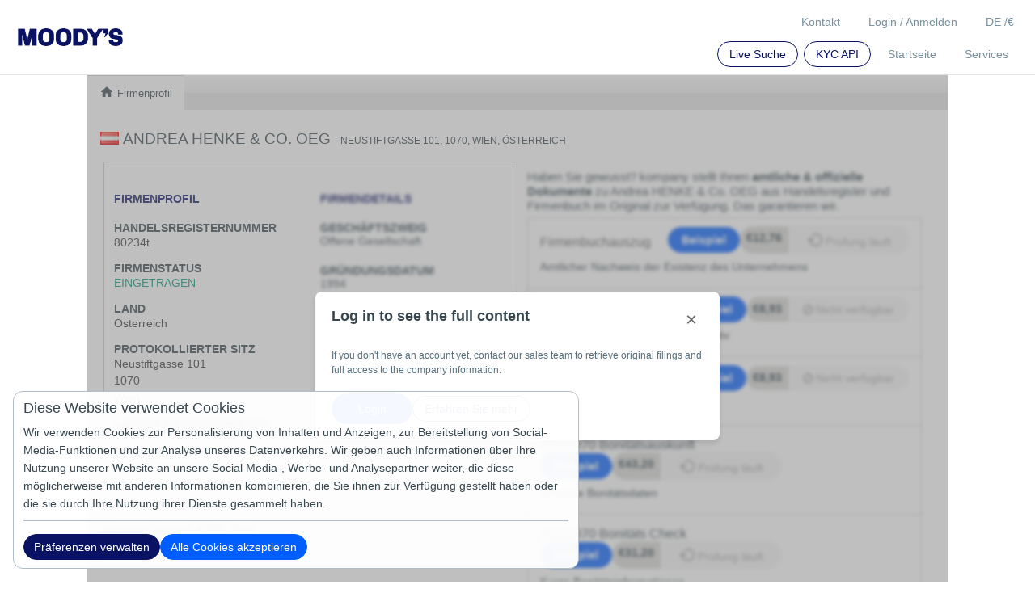

--- FILE ---
content_type: text/html; charset=utf-8
request_url: https://www.kompany.at/p/at/80234t
body_size: 16908
content:
<!DOCTYPE html>
<html lang="de-at">
<head>
    	<meta http-equiv="content-type" content="text/html; charset=UTF-8" />
	<meta http-equiv="content-language" content="de-at" />
	<meta http-equiv="X-UA-Compatible" content="IE=edge,chrome=1" />
	<meta name="viewport" content="width=device-width, initial-scale=1.0, user-scalable=yes" />
		<meta name="description" content="Firmenprofil Andrea Henke & Co. Oeg 80234t Alter:32 Jahre Adresse:1070, Wien" />
	<meta name="robots" content="index, follow" />
	<link rel="alternate" hreflang="x-default" href="https://www.kompany.com/p/at/80234t" />
	<link rel="alternate" hreflang="en-us" href="https://www.kompany.com/p/at/80234t" />
	<link rel="alternate" hreflang="en-gb" href="https://www.kompany.co.uk/p/at/80234t" />
	<link rel="alternate" hreflang="en-ie" href="https://www.kompany.ie/p/at/80234t" />
	<link rel="alternate" hreflang="en-mt" href="https://www.kompany.com.mt/p/at/80234t" />
	<link rel="alternate" hreflang="en-ca" href="https://www.kompany.ca/p/at/80234t" />
	<link rel="alternate" hreflang="de-de" href="https://www.kompany.de/p/at/80234t" />
	<link rel="alternate" hreflang="de-at" href="https://www.kompany.at/p/at/80234t" />
	<link rel="alternate" hreflang="fr-fr" href="https://www.kompany.net/p/at/80234t" />
	<link rel="alternate" hreflang="fr-ch" href="https://www.kompany.ch/p/at/80234t" />
	<link rel="alternate" hreflang="it-it" href="https://www.kompany.it/p/at/80234t" />
	<link rel="alternate" hreflang="en-gg" href="https://www.kompany.gg/p/at/80234t" />
	<link rel="alternate" hreflang="en-au" href="https://www.kompany.com.au/p/at/80234t" />
	<link rel="alternate" hreflang="en-nz" href="https://www.kompany.co.nz/p/at/80234t" />
	<title>Firmenbuch - Andrea Henke & Co. Oeg - kompany</title>

	<!-- Run in full-screen mode. -->
	<meta name="apple-mobile-web-app-capable" content="yes">
	<meta name="mobile-web-app-capable" content="yes">
	<!-- Make the status bar black with white text. -->
	<meta name="apple-mobile-web-app-status-bar-style" content="black">
	<!-- Customize home screen title. -->
	<meta name="apple-mobile-web-app-title" content="kompany">
	<!-- Disable phone number detection. -->
	<meta name="format-detection" content="telephone=no">

	<!-- Fonts -->


	<!-- Icons -->
	<!-- iOS 7 iPad (retina) -->
	<link href="/images/brand/ios/apple-touch-icon-152x152.png" sizes="152x152" rel="apple-touch-icon">
	<!-- iOS 6 iPad (retina) -->
	<link href="/images/brand/ios/apple-touch-icon-144x144.png" sizes="144x144" rel="apple-touch-icon">
	<!-- iOS 7 iPhone (retina) -->
	<link href="/images/brand/ios/apple-touch-icon-120x120.png" sizes="120x120" rel="apple-touch-icon">
	<!-- iOS 6 iPhone (retina) -->
	<link href="/images/brand/ios/apple-touch-icon-114x114.png" sizes="114x114" rel="apple-touch-icon">
	<!-- iOS 7 iPad -->
	<link href="/images/brand/ios/apple-touch-icon-76x76.png" sizes="76x76" rel="apple-touch-icon">
	<!-- iOS 6 iPad -->
	<link href="/images/brand/ios/apple-touch-icon-72x72.png" sizes="72x72" rel="apple-touch-icon">
	<!-- iOS 6 iPhone -->
	<link href="/images/brand/ios/apple-touch-icon-57x57.png" sizes="57x57" rel="apple-touch-icon">

	<!-- Startup images -->
	<!-- iOS 6 & 7 iPad (retina, portrait) -->
	<link href="/images/brand/ios/apple-touch-startup-image-1536x2008.png" media="(device-width: 768px) and (device-height: 1024px) and (orientation: portrait) and (-webkit-device-pixel-ratio: 2)" rel="apple-touch-startup-image">
	<!-- iOS 6 & 7 iPad (retina, landscape) -->
	<link href="/images/brand/ios/apple-touch-startup-image-1496x2048.png" media="(device-width: 768px) and (device-height: 1024px) and (orientation: landscape) and (-webkit-device-pixel-ratio: 2)" rel="apple-touch-startup-image">
	<!-- iOS 6 iPad (portrait) -->
	<link href="/images/brand/ios/apple-touch-startup-image-768x1004.png" media="(device-width: 768px) and (device-height: 1024px) and (orientation: portrait) and (-webkit-device-pixel-ratio: 1)" rel="apple-touch-startup-image">
	<!-- iOS 6 iPad (landscape) -->
	<link href="/images/brand/ios/apple-touch-startup-image-748x1024.png" media="(device-width: 768px) and (device-height: 1024px) and (orientation: landscape) and (-webkit-device-pixel-ratio: 1)" rel="apple-touch-startup-image">
	<!-- iOS 6 & 7 iPhone 5 -->
	<link href="/images/brand/ios/apple-touch-startup-image-640x1096.png" media="(device-width: 320px) and (device-height: 568px) and (-webkit-device-pixel-ratio: 2)" rel="apple-touch-startup-image">
	<!-- iOS 6 & 7 iPhone (retina) -->
	<link href="/images/brand/ios/apple-touch-startup-image-640x920.png" media="(device-width: 320px) and (device-height: 480px) and (-webkit-device-pixel-ratio: 2)" rel="apple-touch-startup-image">
	<!-- iOS 6 iPhone -->
	<link href="/images/brand/ios/apple-touch-startup-image-320x460.png" media="(device-width: 320px) and (device-height: 480px) and (-webkit-device-pixel-ratio: 1)" rel="apple-touch-startup-image">

	<!-- Favicon -->
	<link rel="shortcut icon" href="/favicon.ico" />
	

	<!-- Open Graph images -->
	<meta property="og:title" content="kompany - global company intelligence" />
	<meta property="og:image" content="https://www.kompany.at/images/brand/og_kompany_logo.png"/>
	<meta property="og:image:secure_url" content="https://www.kompany.at/images/brand/og_kompany_logo.png" />
	<meta property="og:url" content="https://www.kompany.com" />
	<meta property="og:description" content="kompany® bietet Ihnen einen Echtzeitzugriff auf offizielle und amtliche Handelsregisterinformationen, einschließlich der hinterlegten Firmendokumente von mehr als 115 Millionen Unternehmen in 200+ Ländern und Staaten." />

	<!-- Twitter Cards -->
	<meta name="twitter:card" content="summary_large_image">
	<meta name="twitter:site" content="@kompany">
	<meta name="twitter:title" content="KYC KYB AML UBO ✔ Handelsregisterauszug &amp; Firmenprofil ✔ 100 Mio. Firmen ✔ 4 Mio. Manager ✔ Amtlich &amp; Echtzeit ✔ Online Sofortzugang">
	<meta name="twitter:description" content="kompany is the trusted source for official company information.">
	<meta name="twitter:creator" content="@kompany">
	<meta name="twitter:image:src" content="https://www.kompany.at/images/brand/twitter/twittercard.png">
	<meta name="twitter:domain" content="https://www.kompany.at">
	<meta name="twitter:app:name:iphone" content="KYC KYB AML UBO ✔ Handelsregisterauszug &amp; Firmenprofil ✔ 100 Mio. Firmen ✔ 4 Mio. Manager ✔ Amtlich &amp; Echtzeit ✔ Online Sofortzugang">
	<meta name="twitter:app:name:ipad" content="KYC KYB AML UBO ✔ Handelsregisterauszug &amp; Firmenprofil ✔ 100 Mio. Firmen ✔ 4 Mio. Manager ✔ Amtlich &amp; Echtzeit ✔ Online Sofortzugang">
	<meta name="twitter:app:name:googleplay" content="KYC KYB AML UBO ✔ Handelsregisterauszug &amp; Firmenprofil ✔ 100 Mio. Firmen ✔ 4 Mio. Manager ✔ Amtlich &amp; Echtzeit ✔ Online Sofortzugang">
	<meta name="twitter:app:url:iphone" content="https://www.kompany.at">
	<meta name="twitter:app:url:ipad" content="https://www.kompany.at">
	<meta name="twitter:app:url:googleplay" content="https://www.kompany.at">
    <link rel="stylesheet" href="/css/tmp/vendor.min.css?t=20260114090109"/>
    <link rel="stylesheet" href="/css/profile.min.css?t=20260114090109"/>
	
<!--        make this false to disable Google Analytics 4 -->
        <link rel="preconnect" href="https://www.googletagmanager.com">
        <script async src="https://www.googletagmanager.com/gtag/js?l=gtagDataLayer&id=G-EF1FBW8742" nonce='Mhec4+fNRr+cInw5hCCNedfU'></script>

        <script nonce='Mhec4+fNRr+cInw5hCCNedfU'>
          window.gtagDataLayer = window.gtagDataLayer || [];

                    function gtag() {
            arguments[2] = Object.assign(arguments[2] ?? {}, { is_logged_in: Boolean('') });
            gtagDataLayer.push(arguments);
          }
          gtag('consent', 'default', {
            'ad_storage': 'granted',
            'analytics_storage': 'granted'          });

          gtag('js', new Date());
          gtag('config', 'G-EF1FBW8742', { 'anonymize_ip': true, 'send_page_view': false });
        </script>

        <script nonce='Mhec4+fNRr+cInw5hCCNedfU' type="module" src="/js/webvitals.js"></script>

</head>
<body >
<script nonce='Mhec4+fNRr+cInw5hCCNedfU' type="text/javascript">

  var stubs = stubs || [];
  stubs.push({
    name: "GH",
    functions: ['toggleMenu', 'toggleLangCurr', 'doLogout', 'gotoBookshelf', 'gotoFollow', 'gotoUserAccount', 'setLang', 'setCurrency', 'setUsername', 'setFollowCount', 'setState', 'openSample', 'setBookshelfCount', 'setupUiHandling', 'toggleSERVICES', 'displayPopup'],
    jigsawdep: 'globalheader',
    callback: function () {
      var fxcalls = K.GH.functioncalls;
      K.GH = new GH();
      for (var i in fxcalls) if (Object.prototype.hasOwnProperty.call(fxcalls, i)) {
        var fcall = fxcalls[i];
        K.GH[fcall.fname].apply(K.GH, fcall.fargs);
      }
    }
  });

  var K = K || {};

  K.str = {
    reverse: function (s) {
      return s.split("").reverse().join("");
    }
  };

  K.currency = {
    html: ['', '&euro;', '&pound;', '$' ],
    // noinspection UnnecessaryLabelJS
    currentId: 1,
    // noinspection UnnecessaryLabelJS
    currentCode:  'EUR',
    code: {
      '': 0,
        'EUR':1, 'GBP':2, 'USD':3 },
    getCurrHtml: function () {
      return K.currency.html[K.currency.currentId];
    }
  };

  K.lang = {
    currCode: ''
  };

  K.price = {
    getSep: function () {
      if (K.lang.currCode == 'de')
        return {decimal: ',', thousands: '.'};
      else if (K.lang.currCode == 'en')
        return {decimal: '.', thousands: ','};
      else
        return {decimal: '.', thousands: ','};
    },
    getSplitted: function (price) {
      var splitted = ("" + parseFloat(price).toFixed(2)).split('.');
      return {price_floor: splitted[0], price_decimal: splitted[1]};
    },
    format: function (price) {
      var splitted = K.price.getSplitted(price);
      var thousands = K.str.reverse(splitted.price_floor)
          .match(/.{1,3}/g)
          .reverse();
      thousands = $.map(thousands, function (e) {
        return K.str.reverse(e);
      });
      return "" + thousands.join(K.price.getSep().thousands) + K.price.getSep().decimal + splitted.price_decimal;
    }
  };

  K.util = {

    get_referrer: function () {
      return document.location.href.substr(0, document.location.href.indexOf('/', 'https://'.length));
    },

    get_time: function () {
      if (!Date.now) return new Date().getTime();
      else return Date.now();
    },

    get_context_id: function () {
      let id = '';
      return id;
    },

    collaboration_enabled: function () {
      return '';
    }
  };

  K.searchInitCallbacks = K.searchInitCallbacks || [];
  
  K.socket_init_cbs = K.socket_init_cbs || [];
  K.socket_init_cbs.push(function () {
    K.socket.on('msg.send', function (data) {
      K.GH.displayPopup(data.popUpType, data);
    });
  });

  K.cfg = {
    recaptcha: {
      site_key: '6LdnCBwUAAAAAM7ppOkJcoZvisfDrpRJrJOKSbHY',
      invisible_site_key: '6Lfhe_EpAAAAACLZivumQsmdZ25Bg88F64D7nPTP'
    },
    kycapi: {
      base: "https://api.kompany.com"    }
  }

</script>
<main data-type="main-content" role="main" class="container-fluid k_main_container" id="main-content">
    <div class=" ">
        <div class="spaceleft-none spaceright-none">
            <div class="kompany-messages">
    <div data-injection-target="kompany_message_bar" data-props="{&quot;messages&quot;:{&quot;open&quot;:[],&quot;info&quot;:[]},&quot;lastModified&quot;:null}"></div>
</div>
            	<div class="framework_margin">
		<div itemscope="" data-type="profile-container" itemtype="http://schema.org/Corporation" class="content profilepage relative nopadding_top  spacebottom-xl">

	
                                  
                                                
<div class="row">
	<div class="col-md-12">
		<div class="navigationbar">

									
			<ul class="nav nav-tabs">
				<li role="presentation" class="homeme  active">
						<a href='/p/at/80234t' class="" rel="nofollow" onclick="document.location = href; return trackOutBoundLink('/p/at/80234t','navigationbar','this.href')" ><script nonce='Mhec4+fNRr+cInw5hCCNedfU'>
	function trackOutBoundLink(href, category, tracking_label) {
		// there was a google analytics event in here
    	// leaving this just in case bad things happen if this callback is undefined ミΦ﹏Φミ
	}
</script>


					<i class="material-icons fsize-18 mb-1">home</i>
					Firmenprofil
					</a>
				</li>
							</ul>
		</div>
	</div>
</div>

  
                                                <div class="ml-0 mr-0 ">
    <div class="col-md-12 px-3 pt-1">
        <ul class="compHeader spaceleft-none">
            <li>
                <img class="pull-left countryflag AT"
                     src="/images/flags/23x16/at.png" alt="AT" width="23"
                     height="16"/>            </li>
            <li>
                <h1>
                    <span itemprop="legalName">Andrea HENKE &amp; Co. OEG</span>
                    <span class="address"> - Neustiftgasse 101, 1070, Wien, Österreich</span>
                </h1>
            </li>
        </ul>
    </div>
</div>
  
                                                
<div class="row">
	<div class="col-md-12">
		<div id="landpagecont" class="spaceleft-xl spaceright-xl spacebottom">
			<div class="row">
				                                
    
         <div id="topleftbox" class="col-md-6 ml-0 mr-0 nopadding_sides border-top">
                                                      
    
        <div id="topleftbox-inner" class="col-md-12 border-right border-left pb-2">
        <div class="pt-1 pb-1">
            <div class="col-md-12 pl-0">
                <p class="success text-uppercase mt-2 mb-0 fw-bold">
                    
                </p>
            </div>
        </div>

                                                        <div class="row ">
   <div class="fsize-11">
          </div>
</div>  
      
    </div>
      
                                                
    
         <div id="businesscard-box" class="biscard border-bottom border-right border-left pt-2 pb-3">
                                                      
    
         <div class="row maskmecontainer">
                                                        
                                                                                    
    
        <div class="col-md-6 col-sm-12 col-xs-12">
        <div class="pt-1 pb-1">
            <div class="col-md-12 pl-0">
                <p class="success text-uppercase mt-2 mb-0 fw-bold">
                    Firmenprofil
                </p>
            </div>
        </div>

                                                            <dl      class="dl-horizontal col-md-12 fregnum d_box nopadding_sides">
    <dt>
                                      Handelsregisternummer  
    </dt>
                                                      <dd class=" text-capitalize  ">80234t</dd>
      
      </dl>
    
                                                    <dl      class="dl-horizontal col-md-12 fstatus status nopadding_sides d_box text-uppercase">
    <dt>
                                      Firmenstatus  
    </dt>
                                          <dd class="status live">
    EINGETRAGEN
</dd>
  
      </dl>
    
                                                    <dl      class="dl-horizontal col-md-12 fcountry nopadding_sides d_box">
    <dt>
                                      Land  
    </dt>
                                                      <dd class=" text-capitalize  ">Österreich</dd>
      
      </dl>
    
                                                        
                                                    <dl      class="dl-horizontal col-md-12 fregaddr d_box nopadding_sides">
    <dt>
                                      Protokollierter Sitz  
    </dt>
                                                      <dd>Neustiftgasse 101</dd>
            <dd>1070</dd>
            <dd>Wien</dd>
        <span class="hide" itemprop="location" itemtype="http://schema.org/Place"
          itemscope="">
  <span itemprop="address" itemtype="http://schema.org/PostalAddress" itemscope="">
    <span itemprop="streetAddress">Neustiftgasse 101, 1070, Wien</span>
    <span itemprop="addressCountry">AT</span>
  </span>
</span>
  
      </dl>
    
      
    </div>
      
                                                
                                                                            
  
                                                
                                                                                                                                                                                                    
        <div class="col-md-6 col-sm-12 col-xs-12 box">
        <div class="pt-1 pb-1">
            <div class="col-md-12 pl-0">
                <p class="success text-uppercase mt-2 mb-0 fw-bold">
                    Firmendetails
                </p>
            </div>
        </div>

                                                            <dl      class="dl-horizontal col-md-12 disc_span6_1">
    <dt>
                                      Geschäftszweig  
    </dt>
                                                      <dd class=" text-capitalize  ">Offene Gesellschaft</dd>
      
      </dl>
    
                                                
    <dl    class="dl-horizontal col-md-12">
    <dt>
                                        Gründungsdatum  
                    <dd> 1994</dd>
            </dt>
    </dl>
  
                                                  
                                                  
                                                    <dl      class="dl-horizontal col-md-12">
    <dt>
                                      Alter der Firma  
    </dt>
                                          			<span class='hide' itemprop='foundingDate'>1994-01-01</span>
	<span class="agetext">
		32 Jahre
	</span>
  
      </dl>
    
                                                  
                                                  
                                                  
                                                  
                                                  
                                                  
      
    </div>
      
                                                
                                                                                                                                                                                                    
  
                                                
                                                                                                                                                                                                                                                                                                                                                                                                                                                                                                                                                                                                                                                                                                                                                                                                                                                                                                                        
        <div class="col-md-6 col-sm-12 col-xs-12 box">
        <div class="pt-1 pb-1">
            <div class="col-md-12 pl-0">
                <p class="success text-uppercase mt-2 mb-0 fw-bold">
                    Landes-Besonderheiten
                </p>
            </div>
        </div>

                                                          
                                                  
                                                  
                                                  
                                                              
                                                        
                                                  
                                                  
                                                  
                                                  
                                                    <dl      class="dl-horizontal col-md-12 nopadding_sides">
    <dt>
                                      Gericht  
    </dt>
                                                      <dd class=" text-capitalize  ">Handelsgericht Wien</dd>
      
      </dl>
    
                                                  
                                                  
                                                  
                                                  
                                                  
                                                  
                                                  
                                                  
                                                  
                                                  
                                                  
                                                  
                                                  
                                                  
                                                  
                                                  
                                                  
                                                  
                                                  
                                                  
                                                  
                                                  
                                                        
                                                  
                                                  
                                                  
                                                  
                                                  
                                                  
                                                        
                                                  
                                                  
                                                  
                                                  
                                                  
                                                  
                                                  
                                                  
                                                  
                                                  
                                                  
                                                  
                                                  
                                                  
                                                  
                                                  
                                                  
                                                  
                                                  
                                                  
                                                  
                                                
                                                                                                                                                                                                                                                                                                                                                                                                                                                                                                                                                                                                                                                                                                                                                                                                                                                                                                                        
         <div id="-PATENTS-box" class="box">
                                                        
      
     </div>
    
                                                  
                                                  
                                                  
                                                  
                  
    </div>
      
      
     </div>
    
      
     </div>
    
                                                
    
         <div id="orbis-box">
                                                      
    
  
      
     </div>
    
                                                
    
         <div class="maskmewash">
            
     </div>
    
                                                
    
        <div class="row box mt-2">
        <div class="pt-1 pb-1">
            <div class="col-md-12 pl-0">
                <p class="success text-uppercase mt-2 mb-0 fw-bold">
                    
                </p>
            </div>
        </div>

                                                            <dl      class="dl-horizontal col nopadding_sides maskmecontainer">
    <dt>
                                      <h3  class="box">
    Andrea HENKE &amp; Co. OEG     Firmenbeschreibung
    </h3>  
    </dt>
                                          <dd class="box"  >
	<span>Neustiftgasse 101     erreicht werden.</span>
</dd>
  
      </dl>
    
                                                
    
         <div id="mapcontainer" class="col nopadding_sides">
                                                      
    
         <div class="nopadding_sides">
                                                      <div style="margin:20px; " class="spacetop-lg">
                  	<iframe width="100%" height="100%" frameborder="0" style="border:0;" src="https://www.google.com/maps/embed/v1/place?key=AIzaSyBkN6XIAj0qBbPjINksBOUciTOOR8UWjt8&q=Neustiftgasse%20101%201070%20Wien%20%20AT}&zoom=14" loading="lazy"></iframe>
  </div>
  
      
     </div>
    
      
     </div>
    
      
    </div>
      
                                                
    
         <div class="row box maskmecontainer">
                                                      
    
         <div id="intro_disclaimer" class="intro disclaimer col ml-3 box">
                                                      <dt class="text-uppercase">Mehr Information</dt>

      
<p>Jetzt sichern Andrea HENKE &amp; Co. OEG
<a class="ml-1" href='#REPRG-box'>Handelsregisterauszug</a><a class="ml-1" href='#ADDAAHFAT-box'>Jahresabschluss</a><a class="ml-1" href='#ADDASHFAT-box'>Gesellschaftsvertrag</a><a class="ml-1" href='#ADDCRKSAT-box'>KSV1870 Bonitätsauskunft</a><a class="ml-1" href='#ADDCCKSAT-box'>KSV1870 Bonitäts Check</a></p>
<div class="clearboth"></div>
<p>Sie befinden sich hier: Andrea Henke &amp; Co. Oeg - Neustiftgasse 101, 1070, Wien, Österreich</p>
  
      
     </div>
    
                                                
    
         <div id="-YEARSINBUSINESS-box" class="box ml-4">
                                                      
    
         <div class="col clearboth">
            
     </div>
    
                                                    <dl      class="dl-horizontal col">
    <dt>
                                        
    </dt>
                                          <span class='hide' itemprop='foundingDate'>1994-01-01</span>
<span class="agetext hide">
	32 Jahre
</span>
	<div class="tree  aged">
		<ul class="age">
			<li class="a">0-2</li>
			<li class="b">3-5</li>
			<li class="c">6-20</li>
			<li class="d">21-50</li>
			<li class="e">51+</li>
			<li class="f">Jahre</li>
		</ul>
	</div>
  
      </dl>
    
      
     </div>
    
      
     </div>
    
      
     </div>
    
				                                
    
         <div id="toprightbox" class="col-md-6 ml-0 mr-0 pl-3 pr-0 maskmecontainer">
                                                      
    
         <div class="maskmecontainer">
                                                      
    
         <div id="-COMPDESC-box" class="row mt-0">
                                                        
                                                
    
         <div class="clearboth">
            
     </div>
    
      
     </div>
    
      
     </div>
    
                                                
                
         <div class="box tellthem spacetop-lg pl-1 pr-1">
                                                                  <p>Haben Sie gewusst? kompany stellt Ihnen <b>amtliche & offizielle Dokumente</b> zu Andrea HENKE & Co. OEG aus Handelsregister und Firmenbuch im Original zur Verfügung. Das garantieren wir.</p>
      
      
     </div>
    
                                                
                                                                    
    <div id="REPRG-box" data-sku="REPRG" data-nameproduct="Firmenbuchauszug"
     class="product cata champion prod2 ">
    <div class="box">
        <div data-type="main-prod" class="repdet" itemprop="makesOffer" itemscope itemtype="http://schema.org/Offer">

            <div id="REPRG-logo" class="prodlogo clickdiv"></div>

            
            <div class="d-flex justify-content-between align-items-center flex-wrap">
                <div class="flex-grow-1">
                    <div class="d-flex flex-wrap align-items-center justify-content-between w-100">
                        <div class="d-flex align-items-center gap-3">
                            <h2 class="mt-1 mb-0">
                                Firmenbuchauszug
                                <span data-injection-target="extra_info" data-id="16" data-extra="">
                  
                </span>
                            </h2>
                        </div>

                        <div class="d-flex align-items-center gap-2">
                                                                                                                                            
                            <a href="/product/report/SAMPLERG/AT/fn 4771 a/1413549425" class="btn btn-sm btn-secondary rounded-pill fw-bold px-3 text-nowrap">
                                Beispiel
                            </a>

                            <div class="input-group rounded-pill overflow-hidden">
                                                                <span class="p-1 bg-light text-dark fs-6 fw-bold border-end-0 rounded-start-pill px-2">€12,76</span>
                                                                <span class=" p-0">
                              <div class="action pull-right">
	<span itemscope="" itemtype="http://data-vocabulary.org/Breadcrumb">
		<span class="hide" itemprop="url">https://www.kompany.at/p/at/80234t#REPRG</span>      <div data-product-id="16" data-kycws="" data-kycwstext="Remove" data-user-is-subscriber=""
           data-injection-target="product_handler"           data-id="16" data-texts="&#x7B;&quot;default&quot;&#x3A;&quot;In&#x20;den&#x20;Warenkorb&quot;,&quot;unchecked&quot;&#x3A;&quot;In&#x20;den&#x20;Warenkorb&quot;,&quot;checking&quot;&#x3A;&quot;Pr&#x5C;u00fcfung&#x20;l&#x5C;u00e4uft&quot;,&quot;unavailable&quot;&#x3A;&quot;Nicht&#x20;verf&#x5C;u00fcgbar&quot;,&quot;available&quot;&#x3A;&quot;In&#x20;den&#x20;Warenkorb&quot;,&quot;checkout&quot;&#x3A;&quot;Zur&#x20;Kasse&#x20;gehen&quot;,&quot;processing&quot;&#x3A;&quot;In&#x20;Bearbeitung&quot;&#x7D;" data-css="&#x7B;&quot;unchecked&quot;&#x3A;&quot;button&#x20;cart&#x20;sys_action&#x20;pull-right&#x20;&quot;,&quot;checking&quot;&#x3A;&quot;button&#x20;disabled&#x20;pull-right&#x20;&quot;,&quot;unavailable&quot;&#x3A;&quot;button&#x20;disabled&#x20;unavailable&#x20;pull-right&#x20;&quot;,&quot;available&quot;&#x3A;&quot;button&#x20;cart&#x20;sys_action&#x20;pull-right&#x20;&quot;,&quot;checkout&quot;&#x3A;&quot;button&#x20;cart&#x20;sys_action&#x20;pull-right&#x20;&quot;,&quot;processing&quot;&#x3A;&quot;button&#x20;disabled&#x20;pull-right&#x20;&quot;&#x7D;" data-data="&#x7B;&quot;id&quot;&#x3A;16,&quot;companyName&quot;&#x3A;&quot;Andrea&#x20;HENKE&#x20;&amp;&#x20;Co.&#x20;OEG&quot;,&quot;pTId&quot;&#x3A;2,&quot;sku&quot;&#x3A;&quot;REPRG&quot;,&quot;subject&quot;&#x3A;&quot;AT&#x5C;&#x2F;80234t&quot;,&quot;description&quot;&#x3A;&quot;Firmenbuchauszug&quot;,&quot;price&quot;&#x3A;&quot;12,76&quot;,&quot;isExtra&quot;&#x3A;null,&quot;hasPreState&quot;&#x3A;false,&quot;cartHasProduct&quot;&#x3A;false,&quot;groups&quot;&#x3A;&#x5B;&quot;Andrea&#x20;HENKE&#x20;&amp;&#x20;Co.&#x20;OEG&quot;,&quot;REPRG&quot;,&quot;AT&#x5C;&#x2F;80234t&quot;&#x5D;&#x7D;" data-uri="REPRG&#x2F;AT&#x2F;80234t" data-initialProductState="unavailable" data-extra="" data-crumbtitle="Firmenbuchauszug">
                      <div data-type="" class="button cart sys_action"
             data-id="16" data-texts="&#x7B;&quot;default&quot;&#x3A;&quot;In&#x20;den&#x20;Warenkorb&quot;,&quot;unchecked&quot;&#x3A;&quot;In&#x20;den&#x20;Warenkorb&quot;,&quot;checking&quot;&#x3A;&quot;Pr&#x5C;u00fcfung&#x20;l&#x5C;u00e4uft&quot;,&quot;unavailable&quot;&#x3A;&quot;Nicht&#x20;verf&#x5C;u00fcgbar&quot;,&quot;available&quot;&#x3A;&quot;In&#x20;den&#x20;Warenkorb&quot;,&quot;checkout&quot;&#x3A;&quot;Zur&#x20;Kasse&#x20;gehen&quot;,&quot;processing&quot;&#x3A;&quot;In&#x20;Bearbeitung&quot;&#x7D;" data-css="&#x7B;&quot;unchecked&quot;&#x3A;&quot;button&#x20;cart&#x20;sys_action&#x20;pull-right&#x20;&quot;,&quot;checking&quot;&#x3A;&quot;button&#x20;disabled&#x20;pull-right&#x20;&quot;,&quot;unavailable&quot;&#x3A;&quot;button&#x20;disabled&#x20;unavailable&#x20;pull-right&#x20;&quot;,&quot;available&quot;&#x3A;&quot;button&#x20;cart&#x20;sys_action&#x20;pull-right&#x20;&quot;,&quot;checkout&quot;&#x3A;&quot;button&#x20;cart&#x20;sys_action&#x20;pull-right&#x20;&quot;,&quot;processing&quot;&#x3A;&quot;button&#x20;disabled&#x20;pull-right&#x20;&quot;&#x7D;" data-data="&#x7B;&quot;id&quot;&#x3A;16,&quot;companyName&quot;&#x3A;&quot;Andrea&#x20;HENKE&#x20;&amp;&#x20;Co.&#x20;OEG&quot;,&quot;pTId&quot;&#x3A;2,&quot;sku&quot;&#x3A;&quot;REPRG&quot;,&quot;subject&quot;&#x3A;&quot;AT&#x5C;&#x2F;80234t&quot;,&quot;description&quot;&#x3A;&quot;Firmenbuchauszug&quot;,&quot;price&quot;&#x3A;&quot;12,76&quot;,&quot;isExtra&quot;&#x3A;null,&quot;hasPreState&quot;&#x3A;false,&quot;cartHasProduct&quot;&#x3A;false,&quot;groups&quot;&#x3A;&#x5B;&quot;Andrea&#x20;HENKE&#x20;&amp;&#x20;Co.&#x20;OEG&quot;,&quot;REPRG&quot;,&quot;AT&#x5C;&#x2F;80234t&quot;&#x5D;&#x7D;" data-uri="REPRG&#x2F;AT&#x2F;80234t" data-initialProductState="unavailable" data-extra="" data-crumbtitle="Firmenbuchauszug">
        <div data-type="primary"
             class="btn"  disabled="disabled"  >
            <div class="progress">
                <div></div>
            </div>
            <span data-type="value">In den Warenkorb</span>
        </div>
        <div data-type="secondary"
             class="attr">&nbsp;
        </div>
    </div>

      </div>
                <meta itemprop="title" content="Firmenbuchauszug">	</span>
    </div>

    <script nonce='Mhec4+fNRr+cInw5hCCNedfU'>
      var products = products || [];
      products.push({
        uri: 'REPRG/AT/80234t',
        available: false,
        checked: false,
        data: {
          id: '16',
          producttypeid: '2',
          sku: 'REPRG',
          subject: 'AT/80234t',
          extra: '',
          description: 'Firmenbuchauszug',
          do_batch_check: true
        }
      });
    </script>
                </span>
                            </div>
                        </div>
                    </div>

                    <p class="repdesc mt-2 mb-2">
                        Amtlicher Nachweis der Existenz des Unternehmens
                    </p>
                </div>
            </div>

            <span class="d-none" itemprop="itemOffered" itemscope itemtype="http://schema.org/Product">
        <span itemprop="name" content="Firmenbuchauszug"></span>
        <span itemprop="description" content="Amtlicher Nachweis der Existenz des Unternehmens"></span>
      </span>
        </div>

                        
                <ul class="rep_child addaa hide" data-id="16" data-config="[]" data-injection-target="extra_handler">
                    </ul>
    </div>
</div>
                                                                    
    <div id="ADDAAHFAT-box" data-sku="ADDAAHFAT" data-nameproduct="Jahresabschluss"
     class="product catc champion prod3 ">
    <div class="box">
        <div data-type="main-prod" class="repdet" itemprop="makesOffer" itemscope itemtype="http://schema.org/Offer">

            <div id="ADDAAHFAT-logo" class="prodlogo clickdiv"></div>

            
            <div class="d-flex justify-content-between align-items-center flex-wrap">
                <div class="flex-grow-1">
                    <div class="d-flex flex-wrap align-items-center justify-content-between w-100">
                        <div class="d-flex align-items-center gap-3">
                            <h2 class="mt-1 mb-0">
                                Jahresabschluss
                                <span data-injection-target="extra_info" data-id="20" data-extra="">
                  
                </span>
                            </h2>
                        </div>

                        <div class="d-flex align-items-center gap-2">
                                                                                                                                            
                            <a href="/product/report/SAMPLEAA/AT/fn 4771 a/1413549425" class="btn btn-sm btn-secondary rounded-pill fw-bold px-3 text-nowrap">
                                Beispiel
                            </a>

                            <div class="input-group rounded-pill overflow-hidden">
                                                                <span class="p-1 bg-light text-dark fs-6 fw-bold border-end-0 rounded-start-pill px-2">€8,93</span>
                                                                <span class=" p-0">
                              <div class="action pull-right">
	<span itemscope="" itemtype="http://data-vocabulary.org/Breadcrumb">
		<span class="hide" itemprop="url">https://www.kompany.at/p/at/80234t#ADDAAHFAT</span>      <div data-product-id="20" data-kycws="" data-kycwstext="Remove" data-user-is-subscriber=""
           data-injection-target="product_handler"           data-id="20" data-texts="&#x7B;&quot;default&quot;&#x3A;&quot;In&#x20;den&#x20;Warenkorb&quot;,&quot;unchecked&quot;&#x3A;&quot;In&#x20;den&#x20;Warenkorb&quot;,&quot;checking&quot;&#x3A;&quot;Pr&#x5C;u00fcfung&#x20;l&#x5C;u00e4uft&quot;,&quot;unavailable&quot;&#x3A;&quot;Nicht&#x20;verf&#x5C;u00fcgbar&quot;,&quot;available&quot;&#x3A;&quot;In&#x20;den&#x20;Warenkorb&quot;,&quot;checkout&quot;&#x3A;&quot;Zur&#x20;Kasse&#x20;gehen&quot;,&quot;processing&quot;&#x3A;&quot;In&#x20;Bearbeitung&quot;&#x7D;" data-css="&#x7B;&quot;unchecked&quot;&#x3A;&quot;button&#x20;cart&#x20;sys_action&#x20;pull-right&#x20;&quot;,&quot;checking&quot;&#x3A;&quot;button&#x20;disabled&#x20;pull-right&#x20;&quot;,&quot;unavailable&quot;&#x3A;&quot;button&#x20;disabled&#x20;unavailable&#x20;pull-right&#x20;&quot;,&quot;available&quot;&#x3A;&quot;button&#x20;cart&#x20;sys_action&#x20;pull-right&#x20;&quot;,&quot;checkout&quot;&#x3A;&quot;button&#x20;cart&#x20;sys_action&#x20;pull-right&#x20;&quot;,&quot;processing&quot;&#x3A;&quot;button&#x20;disabled&#x20;pull-right&#x20;&quot;&#x7D;" data-data="&#x7B;&quot;id&quot;&#x3A;20,&quot;companyName&quot;&#x3A;&quot;Andrea&#x20;HENKE&#x20;&amp;&#x20;Co.&#x20;OEG&quot;,&quot;pTId&quot;&#x3A;3,&quot;sku&quot;&#x3A;&quot;ADDAAHFAT&quot;,&quot;subject&quot;&#x3A;&quot;AT&#x5C;&#x2F;80234t&quot;,&quot;description&quot;&#x3A;&quot;Jahresabschluss&quot;,&quot;price&quot;&#x3A;&quot;8,93&quot;,&quot;isExtra&quot;&#x3A;null,&quot;hasPreState&quot;&#x3A;false,&quot;cartHasProduct&quot;&#x3A;false,&quot;groups&quot;&#x3A;&#x5B;&quot;Andrea&#x20;HENKE&#x20;&amp;&#x20;Co.&#x20;OEG&quot;,&quot;ADDAAHFAT&quot;,&quot;AT&#x5C;&#x2F;80234t&quot;&#x5D;&#x7D;" data-uri="ADDAAHFAT&#x2F;AT&#x2F;80234t" data-initialProductState="unavailable" data-extra="" data-crumbtitle="Jahresabschluss">
                      <div data-type="" class="button cart sys_action"
             data-id="20" data-texts="&#x7B;&quot;default&quot;&#x3A;&quot;In&#x20;den&#x20;Warenkorb&quot;,&quot;unchecked&quot;&#x3A;&quot;In&#x20;den&#x20;Warenkorb&quot;,&quot;checking&quot;&#x3A;&quot;Pr&#x5C;u00fcfung&#x20;l&#x5C;u00e4uft&quot;,&quot;unavailable&quot;&#x3A;&quot;Nicht&#x20;verf&#x5C;u00fcgbar&quot;,&quot;available&quot;&#x3A;&quot;In&#x20;den&#x20;Warenkorb&quot;,&quot;checkout&quot;&#x3A;&quot;Zur&#x20;Kasse&#x20;gehen&quot;,&quot;processing&quot;&#x3A;&quot;In&#x20;Bearbeitung&quot;&#x7D;" data-css="&#x7B;&quot;unchecked&quot;&#x3A;&quot;button&#x20;cart&#x20;sys_action&#x20;pull-right&#x20;&quot;,&quot;checking&quot;&#x3A;&quot;button&#x20;disabled&#x20;pull-right&#x20;&quot;,&quot;unavailable&quot;&#x3A;&quot;button&#x20;disabled&#x20;unavailable&#x20;pull-right&#x20;&quot;,&quot;available&quot;&#x3A;&quot;button&#x20;cart&#x20;sys_action&#x20;pull-right&#x20;&quot;,&quot;checkout&quot;&#x3A;&quot;button&#x20;cart&#x20;sys_action&#x20;pull-right&#x20;&quot;,&quot;processing&quot;&#x3A;&quot;button&#x20;disabled&#x20;pull-right&#x20;&quot;&#x7D;" data-data="&#x7B;&quot;id&quot;&#x3A;20,&quot;companyName&quot;&#x3A;&quot;Andrea&#x20;HENKE&#x20;&amp;&#x20;Co.&#x20;OEG&quot;,&quot;pTId&quot;&#x3A;3,&quot;sku&quot;&#x3A;&quot;ADDAAHFAT&quot;,&quot;subject&quot;&#x3A;&quot;AT&#x5C;&#x2F;80234t&quot;,&quot;description&quot;&#x3A;&quot;Jahresabschluss&quot;,&quot;price&quot;&#x3A;&quot;8,93&quot;,&quot;isExtra&quot;&#x3A;null,&quot;hasPreState&quot;&#x3A;false,&quot;cartHasProduct&quot;&#x3A;false,&quot;groups&quot;&#x3A;&#x5B;&quot;Andrea&#x20;HENKE&#x20;&amp;&#x20;Co.&#x20;OEG&quot;,&quot;ADDAAHFAT&quot;,&quot;AT&#x5C;&#x2F;80234t&quot;&#x5D;&#x7D;" data-uri="ADDAAHFAT&#x2F;AT&#x2F;80234t" data-initialProductState="unavailable" data-extra="" data-crumbtitle="Jahresabschluss">
        <div data-type="primary"
             class="btn"  disabled="disabled"  >
            <div class="progress">
                <div></div>
            </div>
            <span data-type="value">In den Warenkorb</span>
        </div>
        <div data-type="secondary"
             class="attr">&nbsp;
        </div>
    </div>

      </div>
                <meta itemprop="title" content="Jahresabschluss">	</span>
    </div>

    <script nonce='Mhec4+fNRr+cInw5hCCNedfU'>
      var products = products || [];
      products.push({
        uri: 'ADDAAHFAT/AT/80234t',
        available: false,
        checked: false,
        data: {
          id: '20',
          producttypeid: '3',
          sku: 'ADDAAHFAT',
          subject: 'AT/80234t',
          extra: '',
          description: 'Jahresabschluss',
          do_batch_check: true
        }
      });
    </script>
                </span>
                            </div>
                        </div>
                    </div>

                    <p class="repdesc mt-2 mb-2">
                        Finanzdaten zum letzten Berichtsjahr
                    </p>
                </div>
            </div>

            <span class="d-none" itemprop="itemOffered" itemscope itemtype="http://schema.org/Product">
        <span itemprop="name" content="Jahresabschluss"></span>
        <span itemprop="description" content="Finanzdaten zum letzten Berichtsjahr"></span>
      </span>
        </div>

                        
                <ul class="rep_child addaa hide" data-id="20" data-config="[]" data-injection-target="extra_handler">
                    </ul>
    </div>
</div>
                                                                    
    <div id="ADDASHFAT-box" data-sku="ADDASHFAT" data-nameproduct="Gesellschaftsvertrag"
     class="product catc champion prod3 ">
    <div class="box">
        <div data-type="main-prod" class="repdet" itemprop="makesOffer" itemscope itemtype="http://schema.org/Offer">

            <div id="ADDASHFAT-logo" class="prodlogo clickdiv"></div>

            
            <div class="d-flex justify-content-between align-items-center flex-wrap">
                <div class="flex-grow-1">
                    <div class="d-flex flex-wrap align-items-center justify-content-between w-100">
                        <div class="d-flex align-items-center gap-3">
                            <h2 class="mt-1 mb-0">
                                Gesellschaftsvertrag
                                <span data-injection-target="extra_info" data-id="12" data-extra="">
                  
                </span>
                            </h2>
                        </div>

                        <div class="d-flex align-items-center gap-2">
                                                                                                                                            
                            <a href="/product/report/SAMPLEAS/AT/fn 4771 a/1413549425" class="btn btn-sm btn-secondary rounded-pill fw-bold px-3 text-nowrap">
                                Beispiel
                            </a>

                            <div class="input-group rounded-pill overflow-hidden">
                                                                <span class="p-1 bg-light text-dark fs-6 fw-bold border-end-0 rounded-start-pill px-2">€8,93</span>
                                                                <span class=" p-0">
                              <div class="action pull-right">
	<span itemscope="" itemtype="http://data-vocabulary.org/Breadcrumb">
		<span class="hide" itemprop="url">https://www.kompany.at/p/at/80234t#ADDASHFAT</span>      <div data-product-id="12" data-kycws="" data-kycwstext="Remove" data-user-is-subscriber=""
           data-injection-target="product_handler"           data-id="12" data-texts="&#x7B;&quot;default&quot;&#x3A;&quot;In&#x20;den&#x20;Warenkorb&quot;,&quot;unchecked&quot;&#x3A;&quot;In&#x20;den&#x20;Warenkorb&quot;,&quot;checking&quot;&#x3A;&quot;Pr&#x5C;u00fcfung&#x20;l&#x5C;u00e4uft&quot;,&quot;unavailable&quot;&#x3A;&quot;Nicht&#x20;verf&#x5C;u00fcgbar&quot;,&quot;available&quot;&#x3A;&quot;In&#x20;den&#x20;Warenkorb&quot;,&quot;checkout&quot;&#x3A;&quot;Zur&#x20;Kasse&#x20;gehen&quot;,&quot;processing&quot;&#x3A;&quot;In&#x20;Bearbeitung&quot;&#x7D;" data-css="&#x7B;&quot;unchecked&quot;&#x3A;&quot;button&#x20;cart&#x20;sys_action&#x20;pull-right&#x20;&quot;,&quot;checking&quot;&#x3A;&quot;button&#x20;disabled&#x20;pull-right&#x20;&quot;,&quot;unavailable&quot;&#x3A;&quot;button&#x20;disabled&#x20;unavailable&#x20;pull-right&#x20;&quot;,&quot;available&quot;&#x3A;&quot;button&#x20;cart&#x20;sys_action&#x20;pull-right&#x20;&quot;,&quot;checkout&quot;&#x3A;&quot;button&#x20;cart&#x20;sys_action&#x20;pull-right&#x20;&quot;,&quot;processing&quot;&#x3A;&quot;button&#x20;disabled&#x20;pull-right&#x20;&quot;&#x7D;" data-data="&#x7B;&quot;id&quot;&#x3A;12,&quot;companyName&quot;&#x3A;&quot;Andrea&#x20;HENKE&#x20;&amp;&#x20;Co.&#x20;OEG&quot;,&quot;pTId&quot;&#x3A;3,&quot;sku&quot;&#x3A;&quot;ADDASHFAT&quot;,&quot;subject&quot;&#x3A;&quot;AT&#x5C;&#x2F;80234t&quot;,&quot;description&quot;&#x3A;&quot;Gesellschaftsvertrag&quot;,&quot;price&quot;&#x3A;&quot;8,93&quot;,&quot;isExtra&quot;&#x3A;null,&quot;hasPreState&quot;&#x3A;false,&quot;cartHasProduct&quot;&#x3A;false,&quot;groups&quot;&#x3A;&#x5B;&quot;Andrea&#x20;HENKE&#x20;&amp;&#x20;Co.&#x20;OEG&quot;,&quot;ADDASHFAT&quot;,&quot;AT&#x5C;&#x2F;80234t&quot;&#x5D;&#x7D;" data-uri="ADDASHFAT&#x2F;AT&#x2F;80234t" data-initialProductState="unavailable" data-extra="" data-crumbtitle="Gesellschaftsvertrag">
                      <div data-type="" class="button cart sys_action"
             data-id="12" data-texts="&#x7B;&quot;default&quot;&#x3A;&quot;In&#x20;den&#x20;Warenkorb&quot;,&quot;unchecked&quot;&#x3A;&quot;In&#x20;den&#x20;Warenkorb&quot;,&quot;checking&quot;&#x3A;&quot;Pr&#x5C;u00fcfung&#x20;l&#x5C;u00e4uft&quot;,&quot;unavailable&quot;&#x3A;&quot;Nicht&#x20;verf&#x5C;u00fcgbar&quot;,&quot;available&quot;&#x3A;&quot;In&#x20;den&#x20;Warenkorb&quot;,&quot;checkout&quot;&#x3A;&quot;Zur&#x20;Kasse&#x20;gehen&quot;,&quot;processing&quot;&#x3A;&quot;In&#x20;Bearbeitung&quot;&#x7D;" data-css="&#x7B;&quot;unchecked&quot;&#x3A;&quot;button&#x20;cart&#x20;sys_action&#x20;pull-right&#x20;&quot;,&quot;checking&quot;&#x3A;&quot;button&#x20;disabled&#x20;pull-right&#x20;&quot;,&quot;unavailable&quot;&#x3A;&quot;button&#x20;disabled&#x20;unavailable&#x20;pull-right&#x20;&quot;,&quot;available&quot;&#x3A;&quot;button&#x20;cart&#x20;sys_action&#x20;pull-right&#x20;&quot;,&quot;checkout&quot;&#x3A;&quot;button&#x20;cart&#x20;sys_action&#x20;pull-right&#x20;&quot;,&quot;processing&quot;&#x3A;&quot;button&#x20;disabled&#x20;pull-right&#x20;&quot;&#x7D;" data-data="&#x7B;&quot;id&quot;&#x3A;12,&quot;companyName&quot;&#x3A;&quot;Andrea&#x20;HENKE&#x20;&amp;&#x20;Co.&#x20;OEG&quot;,&quot;pTId&quot;&#x3A;3,&quot;sku&quot;&#x3A;&quot;ADDASHFAT&quot;,&quot;subject&quot;&#x3A;&quot;AT&#x5C;&#x2F;80234t&quot;,&quot;description&quot;&#x3A;&quot;Gesellschaftsvertrag&quot;,&quot;price&quot;&#x3A;&quot;8,93&quot;,&quot;isExtra&quot;&#x3A;null,&quot;hasPreState&quot;&#x3A;false,&quot;cartHasProduct&quot;&#x3A;false,&quot;groups&quot;&#x3A;&#x5B;&quot;Andrea&#x20;HENKE&#x20;&amp;&#x20;Co.&#x20;OEG&quot;,&quot;ADDASHFAT&quot;,&quot;AT&#x5C;&#x2F;80234t&quot;&#x5D;&#x7D;" data-uri="ADDASHFAT&#x2F;AT&#x2F;80234t" data-initialProductState="unavailable" data-extra="" data-crumbtitle="Gesellschaftsvertrag">
        <div data-type="primary"
             class="btn"  disabled="disabled"  >
            <div class="progress">
                <div></div>
            </div>
            <span data-type="value">In den Warenkorb</span>
        </div>
        <div data-type="secondary"
             class="attr">&nbsp;
        </div>
    </div>

      </div>
                <meta itemprop="title" content="Gesellschaftsvertrag">	</span>
    </div>

    <script nonce='Mhec4+fNRr+cInw5hCCNedfU'>
      var products = products || [];
      products.push({
        uri: 'ADDASHFAT/AT/80234t',
        available: false,
        checked: false,
        data: {
          id: '12',
          producttypeid: '3',
          sku: 'ADDASHFAT',
          subject: 'AT/80234t',
          extra: '',
          description: 'Gesellschaftsvertrag',
          do_batch_check: true
        }
      });
    </script>
                </span>
                            </div>
                        </div>
                    </div>

                    <p class="repdesc mt-2 mb-2">
                        Gründungsdokumente
                    </p>
                </div>
            </div>

            <span class="d-none" itemprop="itemOffered" itemscope itemtype="http://schema.org/Product">
        <span itemprop="name" content="Gesellschaftsvertrag"></span>
        <span itemprop="description" content="Gründungsdokumente"></span>
      </span>
        </div>

                        
                <ul class="rep_child addaa hide" data-id="12" data-config="[]" data-injection-target="extra_handler">
                    </ul>
    </div>
</div>
                                                                    
    <div id="ADDCRKSAT-box" data-sku="ADDCRKSAT" data-nameproduct="KSV1870 Bonitätsauskunft"
     class="product catc champion prod3 ">
    <div class="box">
        <div data-type="main-prod" class="repdet" itemprop="makesOffer" itemscope itemtype="http://schema.org/Offer">

            <div id="ADDCRKSAT-logo" class="prodlogo clickdiv"></div>

            
            <div class="d-flex justify-content-between align-items-center flex-wrap">
                <div class="flex-grow-1">
                    <div class="d-flex flex-wrap align-items-center justify-content-between w-100">
                        <div class="d-flex align-items-center gap-3">
                            <h2 class="mt-1 mb-0">
                                KSV1870 Bonitätsauskunft
                                <span data-injection-target="extra_info" data-id="89" data-extra="">
                  
                </span>
                            </h2>
                        </div>

                        <div class="d-flex align-items-center gap-2">
                                                                                                                                            
                            <a href="/product/report/SAMPLECRKS/AT/fn 4771 a/1413549425" class="btn btn-sm btn-secondary rounded-pill fw-bold px-3 text-nowrap">
                                Beispiel
                            </a>

                            <div class="input-group rounded-pill overflow-hidden">
                                                                <span class="p-1 bg-light text-dark fs-6 fw-bold border-end-0 rounded-start-pill px-2">€43,20</span>
                                                                <span class=" p-0">
                              <div class="action pull-right">
	<span>
		      <div data-product-id="89" data-kycws="" data-kycwstext="Remove" data-user-is-subscriber=""
           data-injection-target="product_handler"           data-id="89" data-texts="&#x7B;&quot;default&quot;&#x3A;&quot;In&#x20;den&#x20;Warenkorb&quot;,&quot;unchecked&quot;&#x3A;&quot;In&#x20;den&#x20;Warenkorb&quot;,&quot;checking&quot;&#x3A;&quot;Pr&#x5C;u00fcfung&#x20;l&#x5C;u00e4uft&quot;,&quot;unavailable&quot;&#x3A;&quot;Nicht&#x20;verf&#x5C;u00fcgbar&quot;,&quot;available&quot;&#x3A;&quot;In&#x20;den&#x20;Warenkorb&quot;,&quot;checkout&quot;&#x3A;&quot;Zur&#x20;Kasse&#x20;gehen&quot;,&quot;processing&quot;&#x3A;&quot;In&#x20;Bearbeitung&quot;&#x7D;" data-css="&#x7B;&quot;unchecked&quot;&#x3A;&quot;button&#x20;cart&#x20;sys_action&#x20;pull-right&#x20;&quot;,&quot;checking&quot;&#x3A;&quot;button&#x20;disabled&#x20;pull-right&#x20;&quot;,&quot;unavailable&quot;&#x3A;&quot;button&#x20;disabled&#x20;unavailable&#x20;pull-right&#x20;&quot;,&quot;available&quot;&#x3A;&quot;button&#x20;cart&#x20;sys_action&#x20;pull-right&#x20;&quot;,&quot;checkout&quot;&#x3A;&quot;button&#x20;cart&#x20;sys_action&#x20;pull-right&#x20;&quot;,&quot;processing&quot;&#x3A;&quot;button&#x20;disabled&#x20;pull-right&#x20;&quot;&#x7D;" data-data="&#x7B;&quot;id&quot;&#x3A;89,&quot;companyName&quot;&#x3A;&quot;Andrea&#x20;HENKE&#x20;&amp;&#x20;Co.&#x20;OEG&quot;,&quot;pTId&quot;&#x3A;3,&quot;sku&quot;&#x3A;&quot;ADDCRKSAT&quot;,&quot;subject&quot;&#x3A;&quot;AT&#x5C;&#x2F;80234t&quot;,&quot;description&quot;&#x3A;&quot;KSV1870&#x20;Bonit&#x5C;u00e4tsauskunft&quot;,&quot;price&quot;&#x3A;&quot;43,20&quot;,&quot;isExtra&quot;&#x3A;null,&quot;hasPreState&quot;&#x3A;false,&quot;cartHasProduct&quot;&#x3A;false,&quot;groups&quot;&#x3A;&#x5B;&quot;Andrea&#x20;HENKE&#x20;&amp;&#x20;Co.&#x20;OEG&quot;,&quot;ADDCRKSAT&quot;,&quot;AT&#x5C;&#x2F;80234t&quot;&#x5D;&#x7D;" data-uri="ADDCRKSAT&#x2F;AT&#x2F;80234t" data-initialProductState="unavailable" data-extra="" data-crumbtitle="KSV1870&#x20;Bonit&#x00E4;tsauskunft">
                      <div data-type="" class="button cart sys_action"
             data-id="89" data-texts="&#x7B;&quot;default&quot;&#x3A;&quot;In&#x20;den&#x20;Warenkorb&quot;,&quot;unchecked&quot;&#x3A;&quot;In&#x20;den&#x20;Warenkorb&quot;,&quot;checking&quot;&#x3A;&quot;Pr&#x5C;u00fcfung&#x20;l&#x5C;u00e4uft&quot;,&quot;unavailable&quot;&#x3A;&quot;Nicht&#x20;verf&#x5C;u00fcgbar&quot;,&quot;available&quot;&#x3A;&quot;In&#x20;den&#x20;Warenkorb&quot;,&quot;checkout&quot;&#x3A;&quot;Zur&#x20;Kasse&#x20;gehen&quot;,&quot;processing&quot;&#x3A;&quot;In&#x20;Bearbeitung&quot;&#x7D;" data-css="&#x7B;&quot;unchecked&quot;&#x3A;&quot;button&#x20;cart&#x20;sys_action&#x20;pull-right&#x20;&quot;,&quot;checking&quot;&#x3A;&quot;button&#x20;disabled&#x20;pull-right&#x20;&quot;,&quot;unavailable&quot;&#x3A;&quot;button&#x20;disabled&#x20;unavailable&#x20;pull-right&#x20;&quot;,&quot;available&quot;&#x3A;&quot;button&#x20;cart&#x20;sys_action&#x20;pull-right&#x20;&quot;,&quot;checkout&quot;&#x3A;&quot;button&#x20;cart&#x20;sys_action&#x20;pull-right&#x20;&quot;,&quot;processing&quot;&#x3A;&quot;button&#x20;disabled&#x20;pull-right&#x20;&quot;&#x7D;" data-data="&#x7B;&quot;id&quot;&#x3A;89,&quot;companyName&quot;&#x3A;&quot;Andrea&#x20;HENKE&#x20;&amp;&#x20;Co.&#x20;OEG&quot;,&quot;pTId&quot;&#x3A;3,&quot;sku&quot;&#x3A;&quot;ADDCRKSAT&quot;,&quot;subject&quot;&#x3A;&quot;AT&#x5C;&#x2F;80234t&quot;,&quot;description&quot;&#x3A;&quot;KSV1870&#x20;Bonit&#x5C;u00e4tsauskunft&quot;,&quot;price&quot;&#x3A;&quot;43,20&quot;,&quot;isExtra&quot;&#x3A;null,&quot;hasPreState&quot;&#x3A;false,&quot;cartHasProduct&quot;&#x3A;false,&quot;groups&quot;&#x3A;&#x5B;&quot;Andrea&#x20;HENKE&#x20;&amp;&#x20;Co.&#x20;OEG&quot;,&quot;ADDCRKSAT&quot;,&quot;AT&#x5C;&#x2F;80234t&quot;&#x5D;&#x7D;" data-uri="ADDCRKSAT&#x2F;AT&#x2F;80234t" data-initialProductState="unavailable" data-extra="" data-crumbtitle="KSV1870&#x20;Bonit&#x00E4;tsauskunft">
        <div data-type="primary"
             class="btn"  disabled="disabled"  >
            <div class="progress">
                <div></div>
            </div>
            <span data-type="value">In den Warenkorb</span>
        </div>
        <div data-type="secondary"
             class="attr">&nbsp;
        </div>
    </div>

      </div>
      	</span>
    </div>

    <script nonce='Mhec4+fNRr+cInw5hCCNedfU'>
      var products = products || [];
      products.push({
        uri: 'ADDCRKSAT/AT/80234t',
        available: false,
        checked: false,
        data: {
          id: '89',
          producttypeid: '3',
          sku: 'ADDCRKSAT',
          subject: 'AT/80234t',
          extra: '',
          description: 'KSV1870 Bonitätsauskunft',
          do_batch_check: true
        }
      });
    </script>
                </span>
                            </div>
                        </div>
                    </div>

                    <p class="repdesc mt-2 mb-2">
                        Offizielle Bonitätsdaten
                    </p>
                </div>
            </div>

            <span class="d-none" itemprop="itemOffered" itemscope itemtype="http://schema.org/Product">
        <span itemprop="name" content="KSV1870 Bonitätsauskunft"></span>
        <span itemprop="description" content="Offizielle Bonitätsdaten"></span>
      </span>
        </div>

                        
                <ul class="rep_child addaa hide" data-id="89" data-config="[]" data-injection-target="extra_handler">
                    </ul>
    </div>
</div>
                                                                    
    <div id="ADDCCKSAT-box" data-sku="ADDCCKSAT" data-nameproduct="KSV1870 Bonitäts Check"
     class="product catc champion prod3 border-bottom">
    <div class="box">
        <div data-type="main-prod" class="repdet" itemprop="makesOffer" itemscope itemtype="http://schema.org/Offer">

            <div id="ADDCCKSAT-logo" class="prodlogo clickdiv"></div>

            
            <div class="d-flex justify-content-between align-items-center flex-wrap">
                <div class="flex-grow-1">
                    <div class="d-flex flex-wrap align-items-center justify-content-between w-100">
                        <div class="d-flex align-items-center gap-3">
                            <h2 class="mt-1 mb-0">
                                KSV1870 Bonitäts Check
                                <span data-injection-target="extra_info" data-id="91" data-extra="">
                  
                </span>
                            </h2>
                        </div>

                        <div class="d-flex align-items-center gap-2">
                                                                                                                                            
                            <a href="/product/report/SAMPLECCKS/AT/fn 4771 a/1413549425" class="btn btn-sm btn-secondary rounded-pill fw-bold px-3 text-nowrap">
                                Beispiel
                            </a>

                            <div class="input-group rounded-pill overflow-hidden">
                                                                <span class="p-1 bg-light text-dark fs-6 fw-bold border-end-0 rounded-start-pill px-2">€31,20</span>
                                                                <span class=" p-0">
                              <div class="action pull-right">
	<span>
		      <div data-product-id="91" data-kycws="" data-kycwstext="Remove" data-user-is-subscriber=""
           data-injection-target="product_handler"           data-id="91" data-texts="&#x7B;&quot;default&quot;&#x3A;&quot;In&#x20;den&#x20;Warenkorb&quot;,&quot;unchecked&quot;&#x3A;&quot;In&#x20;den&#x20;Warenkorb&quot;,&quot;checking&quot;&#x3A;&quot;Pr&#x5C;u00fcfung&#x20;l&#x5C;u00e4uft&quot;,&quot;unavailable&quot;&#x3A;&quot;Nicht&#x20;verf&#x5C;u00fcgbar&quot;,&quot;available&quot;&#x3A;&quot;In&#x20;den&#x20;Warenkorb&quot;,&quot;checkout&quot;&#x3A;&quot;Zur&#x20;Kasse&#x20;gehen&quot;,&quot;processing&quot;&#x3A;&quot;In&#x20;Bearbeitung&quot;&#x7D;" data-css="&#x7B;&quot;unchecked&quot;&#x3A;&quot;button&#x20;cart&#x20;sys_action&#x20;pull-right&#x20;&quot;,&quot;checking&quot;&#x3A;&quot;button&#x20;disabled&#x20;pull-right&#x20;&quot;,&quot;unavailable&quot;&#x3A;&quot;button&#x20;disabled&#x20;unavailable&#x20;pull-right&#x20;&quot;,&quot;available&quot;&#x3A;&quot;button&#x20;cart&#x20;sys_action&#x20;pull-right&#x20;&quot;,&quot;checkout&quot;&#x3A;&quot;button&#x20;cart&#x20;sys_action&#x20;pull-right&#x20;&quot;,&quot;processing&quot;&#x3A;&quot;button&#x20;disabled&#x20;pull-right&#x20;&quot;&#x7D;" data-data="&#x7B;&quot;id&quot;&#x3A;91,&quot;companyName&quot;&#x3A;&quot;Andrea&#x20;HENKE&#x20;&amp;&#x20;Co.&#x20;OEG&quot;,&quot;pTId&quot;&#x3A;3,&quot;sku&quot;&#x3A;&quot;ADDCCKSAT&quot;,&quot;subject&quot;&#x3A;&quot;AT&#x5C;&#x2F;80234t&quot;,&quot;description&quot;&#x3A;&quot;KSV1870&#x20;Bonit&#x5C;u00e4ts&#x20;Check&quot;,&quot;price&quot;&#x3A;&quot;31,20&quot;,&quot;isExtra&quot;&#x3A;null,&quot;hasPreState&quot;&#x3A;false,&quot;cartHasProduct&quot;&#x3A;false,&quot;groups&quot;&#x3A;&#x5B;&quot;Andrea&#x20;HENKE&#x20;&amp;&#x20;Co.&#x20;OEG&quot;,&quot;ADDCCKSAT&quot;,&quot;AT&#x5C;&#x2F;80234t&quot;&#x5D;&#x7D;" data-uri="ADDCCKSAT&#x2F;AT&#x2F;80234t" data-initialProductState="unavailable" data-extra="" data-crumbtitle="KSV1870&#x20;Bonit&#x00E4;ts&#x20;Check">
                      <div data-type="" class="button cart sys_action"
             data-id="91" data-texts="&#x7B;&quot;default&quot;&#x3A;&quot;In&#x20;den&#x20;Warenkorb&quot;,&quot;unchecked&quot;&#x3A;&quot;In&#x20;den&#x20;Warenkorb&quot;,&quot;checking&quot;&#x3A;&quot;Pr&#x5C;u00fcfung&#x20;l&#x5C;u00e4uft&quot;,&quot;unavailable&quot;&#x3A;&quot;Nicht&#x20;verf&#x5C;u00fcgbar&quot;,&quot;available&quot;&#x3A;&quot;In&#x20;den&#x20;Warenkorb&quot;,&quot;checkout&quot;&#x3A;&quot;Zur&#x20;Kasse&#x20;gehen&quot;,&quot;processing&quot;&#x3A;&quot;In&#x20;Bearbeitung&quot;&#x7D;" data-css="&#x7B;&quot;unchecked&quot;&#x3A;&quot;button&#x20;cart&#x20;sys_action&#x20;pull-right&#x20;&quot;,&quot;checking&quot;&#x3A;&quot;button&#x20;disabled&#x20;pull-right&#x20;&quot;,&quot;unavailable&quot;&#x3A;&quot;button&#x20;disabled&#x20;unavailable&#x20;pull-right&#x20;&quot;,&quot;available&quot;&#x3A;&quot;button&#x20;cart&#x20;sys_action&#x20;pull-right&#x20;&quot;,&quot;checkout&quot;&#x3A;&quot;button&#x20;cart&#x20;sys_action&#x20;pull-right&#x20;&quot;,&quot;processing&quot;&#x3A;&quot;button&#x20;disabled&#x20;pull-right&#x20;&quot;&#x7D;" data-data="&#x7B;&quot;id&quot;&#x3A;91,&quot;companyName&quot;&#x3A;&quot;Andrea&#x20;HENKE&#x20;&amp;&#x20;Co.&#x20;OEG&quot;,&quot;pTId&quot;&#x3A;3,&quot;sku&quot;&#x3A;&quot;ADDCCKSAT&quot;,&quot;subject&quot;&#x3A;&quot;AT&#x5C;&#x2F;80234t&quot;,&quot;description&quot;&#x3A;&quot;KSV1870&#x20;Bonit&#x5C;u00e4ts&#x20;Check&quot;,&quot;price&quot;&#x3A;&quot;31,20&quot;,&quot;isExtra&quot;&#x3A;null,&quot;hasPreState&quot;&#x3A;false,&quot;cartHasProduct&quot;&#x3A;false,&quot;groups&quot;&#x3A;&#x5B;&quot;Andrea&#x20;HENKE&#x20;&amp;&#x20;Co.&#x20;OEG&quot;,&quot;ADDCCKSAT&quot;,&quot;AT&#x5C;&#x2F;80234t&quot;&#x5D;&#x7D;" data-uri="ADDCCKSAT&#x2F;AT&#x2F;80234t" data-initialProductState="unavailable" data-extra="" data-crumbtitle="KSV1870&#x20;Bonit&#x00E4;ts&#x20;Check">
        <div data-type="primary"
             class="btn"  disabled="disabled"  >
            <div class="progress">
                <div></div>
            </div>
            <span data-type="value">In den Warenkorb</span>
        </div>
        <div data-type="secondary"
             class="attr">&nbsp;
        </div>
    </div>

      </div>
      	</span>
    </div>

    <script nonce='Mhec4+fNRr+cInw5hCCNedfU'>
      var products = products || [];
      products.push({
        uri: 'ADDCCKSAT/AT/80234t',
        available: false,
        checked: false,
        data: {
          id: '91',
          producttypeid: '3',
          sku: 'ADDCCKSAT',
          subject: 'AT/80234t',
          extra: '',
          description: 'KSV1870 Bonitäts Check',
          do_batch_check: true
        }
      });
    </script>
                </span>
                            </div>
                        </div>
                    </div>

                    <p class="repdesc mt-2 mb-2">
                        Kurze Bonitätsinformationen
                    </p>
                </div>
            </div>

            <span class="d-none" itemprop="itemOffered" itemscope itemtype="http://schema.org/Product">
        <span itemprop="name" content="KSV1870 Bonitäts Check"></span>
        <span itemprop="description" content="Kurze Bonitätsinformationen"></span>
      </span>
        </div>

                        
                <ul class="rep_child addaa hide" data-id="91" data-config="[]" data-injection-target="extra_handler">
                    </ul>
    </div>
</div>
  
                                                <div id="all-official-filings-box" class="product listme">
        </div>
<script nonce='Mhec4+fNRr+cInw5hCCNedfU'>
  K = K || {};
  K.jq_inc_cbs = K.jq_inc_cbs || [];
  K.jq_inc_cbs.push(function() {
    $(function () {
      var $accordion = $('#official_filings_accordion');

      function adapt_accordion_state() {
        $accordion.find('[data-official-filing-year]').each(function (i, e) {
          var $heading = $accordion.find('#official_filing_heading_' + $(this).attr('data-official-filing-year'));
          var $chevron = $heading.find('h4 .material-icons');
          if($(this).hasClass('show')){
            $chevron[0].innerHTML = "keyboard_arrow_down";
          } else {
            $chevron[0].innerHTML = "keyboard_arrow_right";
          }
        });
      }

      $accordion.on('hidden.bs.collapse', adapt_accordion_state);
      $accordion.on('shown.bs.collapse', adapt_accordion_state);

      var $btn = $accordion.find('[data-type=button_extra_info_setter]');
      var $extra_info_field = $('input[name="official-filing"]');
      $btn.click(function(){
        $extra_info_field.val($(this).parent().attr('data-extra-info'));
      });
    });
  });
</script>
  
                                                  
      
     </div>
    
			</div>
		</div>
	</div>
</div>
  
                                                
    
        <div>
        <div class="pt-1 pb-1">
            <div class="col-md-12 pl-0">
                <p class="success text-uppercase mt-2 mb-0 fw-bold">
                    
                </p>
            </div>
        </div>

                                                        <div id="maskformcontent"></div>
<script nonce='Mhec4+fNRr+cInw5hCCNedfU'>
    K = K || {};
    K.jq_inc_cbs = K.jq_inc_cbs || [];
    K.jq_inc_cbs.push(function () {
        setTimeout(function () {
            $('[data-type=profile-container]').addClass('maskme');
            $('#maskformcontent').load("/" + "overlay" + "/" + "washreg" + "?company_name=Andrea%20HENKE%20%26%20Co.%20OEG&company_value=AT%2F80234t");
        }, 1000);
    });
</script>
<div class="clearboth"></div>
  
      
    </div>
      
      

<!--<div id="intro_disclaimer" class="intro disclaimer ml-4">-->
<!--  Firmen Details für-->
<!--  -->
<!--    Andrea HENKE &amp; Co. OEG-->
<!--  -->
<!--  wurden direkt oder indirekt von offiziellen Handelsregistern bezogen.-->
<!--</div>-->


  

  <div id="temprefresher" class="hide"></div>
  <script nonce='Mhec4+fNRr+cInw5hCCNedfU' src=''></script>

      <script nonce='Mhec4+fNRr+cInw5hCCNedfU'>
    var K = K || {};
    K.events = K.events || [];
    K.events.push({
      target: 'AccessBlockOverlay',
      callback: function(kevent) {
        if (['SUB1DACCESS', 'SUB01ACCESS'].indexOf(kevent.param.prod.sku) !== -1)
          window.location.reload();
      },
      src: null,
      type: '6-BUSINESS',
      data: '5-CART_ITEM_REMOVED'
    });
  </script>

    <script nonce='Mhec4+fNRr+cInw5hCCNedfU' type='text/javascript'>
var products = products || [];
var K = K || {};
K.profileProdHandler = K.profileProdHandler || {};
K.profileProdHandler.companyName = "Andrea HENKE & Co. OEG";
K.profileProdHandler.products = products;


var stubs = stubs || [];

var stubs = stubs || [];
stubs.push({
  name: 'profile',
  functions: ['openSample', 'loadDependencies', 'followCompany', 'questionMouseover', 'loadclaimcarousel', 'openReport', 'handlePageUpdates'],
  jigsawdep: 'ProfileFx',
  callback: function() {
    var profile = new ProfileFx(K.profile.profileParams);
    var fxcalls = K.profile.functioncalls;
    K.profile = profile;
    for (var i in fxcalls) if (Object.prototype.hasOwnProperty.call(fxcalls, i)) {
      var fcall = fxcalls[i];
      K.profile[fcall.fname].apply(K.profile, fcall.fargs);
    }
  }
});

K.events = K.events || [];
K.events.push({
	target: 'cartinit',
	callback: function(kEvent) {
		K.profile.init();
		eventDespatcher.unListenAll('cartinit');
	},
	src: null,
	type: '6-BUSINESS',
	data: '12-CART_INITIALISED'
});
K.events.push({
	target: 'currencychange',
	callback: function(kEvent) {
		window.location.reload();
	},
	src: null,
	type: '6-BUSINESS',
	data: '3-CURRENCY_CHANGED'
});
K.events.push({
	target: 'ppagelogin',
	callback: function(kEvent) {
		window.location.reload();
	},
	src: null,
	type: '6-BUSINESS',
	data: '9-LOGIN_SUCCESS'
});
K.events.push({
	target: 'cartitemchange',
	callback: function(kEvent) {
              if (K.cart.contents.length >= 0 && !K.cart.containsSub())
        window.K.inject('popup_manager', function (o) {
          o.showPopUp('force_sub');
        });
        	},
	src: null,
	type: '6-BUSINESS',
	data: '13-CART_CHECKED_PRICES'
});

K.profile = K.profile || {};
K.profile.profileParams = {
	followLoaded: false,
	claimcarouselLoaded: false,
	cid: '20335692',
	regnum: 'AT/80234t',
	cname: 'Andrea\u0020HENKE\u0020\u0026\u0020Co.\u0020OEG',
	registeredIn: 'AT',
    profileUri: '/p/at/80234t',
	hasRegisteredOfficeAddress: false,
	googleMapsApiKey: 'AIzaSyBkN6XIAj0qBbPjINksBOUciTOOR8UWjt8',
	followLoginMessage: 'Bitte\u0020melden\u0020Sie\u0020sich\u0020an\u0020oder\u0020loggen\u0020Sie\u0020sich\u0020ein\u0020um\u0020einer\u0020Firma\u0020zu\u0020folgen.',
	ovsrc: '',
	mask: false,
	is_followed: false,
  refresh_delay: 30000
};
K.overlayMgr = K.overlayMgr || {};

var loadDependenciesCallback = function() {
		K.cart.init(function() {
		var cart = this;
		var fx = this.getCurrentCheckoutAction();
		if (fx === undefined)
			fx = this.getDefaultCheckoutAction();
			});
	};

var clientActionHandler = function() {
	
	if (K.profile.loadDependencies === undefined) {
		setTimeout(function() { clientActionHandler(); }, 10);
		return;
	}
	K.profile.loadDependencies(false,
		false, false,
		true,
		loadDependenciesCallback
		);
};

document.documentElement.onmousemove = clientActionHandler;
document.documentElement.mousemove = clientActionHandler;
window.onscroll = clientActionHandler;
var clearOverlayTimeout = function() {
	clearTimeout(K.profile.overlayTimeout);
	document.onmousedown = function() {};
};
document.onmousedown = clearOverlayTimeout;

var dataLayer = dataLayer || [];
dataLayer.push({
	'event': 'productView',
	'uid': -1,
	'country': 'AT',
	'companyName': 'Andrea HENKE & Co. OEG',
	'skus': ['REPRG', 'ADDAAHFAT', 'ADDCCBI', 'ADDASHFAT'],
	'extraInfos': ['20335692', '20335692', '20335692', '20335692'],
	'lang': 'de',
	'tld': 'at',
  'currency': 'EUR'
});

function stars_click(stars,e)
{
    var rating = document.getElementById("rating");
	var rating_message = document.getElementById("rating_message");
        rating.style.display = 'none';
        rating_message.style.display = 'block';
        if (e.stopPropagation) e.stopPropagation();
        else e.cancelBubble=true;
}
</script>
</div>
</div>            <div data-type="goto_top_global" data-state="hidden" class="global_top hide2 ">
                <i class="material-icons">expand_less</i>
            </div>
        </div>
    </div>
</main>

<div data-type="global-popup-container"></div>
<div data-type="global-overlay-popup-container" class="overlayoverlaycontainer"></div>
<div data-type="global-cookie-banner-container"></div>

<div class="container-fluid gh">

    <div
            class="row spaceleft-none spaceright-none ">
        <div class="col-12 spaceleft-none spaceright-none">

            <div class="">
                <div class="row spaceleft-none spaceright-none">
                    <div class="col-lg-3 col-12 brand spaceleft-none">
                        <a id="home" href="/" class="header_logo">
                                                            <img alt="Moody's logo" class="logo" height="auto" src="/images/brand/mdy_logo_rgb_MoodysBlue.png"
                                     width="auto">
                                                    </a>
                    </div>

                    <div class="col-lg-9 col-12 util spaceright-none">
                        <div class="utilityLinks">
                            <ul>
                                <li data-type="mobile-menu-toggle" class="bigmac hide2" onclick="K.GH.toggleMenu();">
                                    <div><i class="material-icons">menu</i></div>
                                </li>
                                <li data-type="menu-li" class="fries">
                                    <ul>
                                        <li data-type="mobile-menu-toggle" class="burger_close"
                                            onclick="K.GH.toggleMenu();">
                                            <a href="javascript:void(0);"><i class="material-icons">close</i></a>
                                        </li>
                                                                                                                                <li id="lang-currency-li" data-type="lang-currency-li"
                                                    class="spacebottom-sm spacetop-sm" onclick="K.GH.toggleLangCurr();">
                                                    <a href="javascript:void(0);"
                                                       class="dropdown">DE / <span
                                                                data-type="currency">&euro;</span></a>
                                                    <div class="pointer"></div>
                                                    <ul class="selectcontainer">
                                                        <li data-type="lang-currency-menu" data-cat="header_link"
                                                            class="currlang ">
                                                            <div class="row">
                                                                <div class="col-md-6 currhead">
                                                                    <ul data-type="currency-menu" class="">
                                                                        <li class="title">Währung</li>
                                                                                                                                                                                                                                                                                                                        <li data-type="currency-selector"
                                                                                        data-value="EUR" class="active">EUR</li>
                                                                                                                                                                                                                                                                                                                                <li data-type="currency-selector"
                                                                                        data-value="GBP" >GBP</li>
                                                                                                                                                                                                                                                                                                                                <li data-type="currency-selector"
                                                                                        data-value="USD" >USD</li>
                                                                                                                                                                                                                                                                                                        </ul>
                                                                </div>
                                                                <div class="col-md-6 langhead">
                                                                    <ul data-type="language-menu" class="">
                                                                        <li class="title">Sprache</li>
                                                                                                                                                                                                                                    <li data-type="language-selector"
                                                                                    data-value="EN" >EN</li>
                                                                                                                                                                                                                                                                                                                <li data-type="language-selector"
                                                                                    data-value="DE" class="active">DE</li>
                                                                                                                                                                                                                        </ul>
                                                                </div>
                                                            </div>
                                                        </li>
                                                    </ul>
                                                </li>
                                        
                                                                                                                                <li data-type="logout-li"
                                                class="login spacebottom-sm spacetop-sm hide">
                                                <a href="javascript:K.GH.doLogout();"> Abmelden</a>
                                            </li>
                                                                                        <li data-type="login-signup-li"
                                                class="login spacebottom-sm spacetop-sm ">
                                                <a class="loginSignupLink"
                                                   href="/sso/login?redirect=%2F"> Login / Anmelden</a>
                                            </li>
                                        

                                                                                <li class="spacebottom-sm spacetop-sm hide "
                                            data-type="username-li">
                                            <a class="loggedInUser"
                                               href="javascript:K.GH.gotoUserAccount();">Ihr Konto</a>
                                        </li>
                                                                                                                                                                            <li class="spacebottom-sm spacetop-sm ">
                                                    <a href="/cdn-cgi/l/email-protection#b1d2ddd8d4dfc5c2d4c3c7d8d2d4c2f1dcdeded5c8c29fd2dedc"> Kontakt</a>
                                                </li>
                                                                                    
                                        
                                                                                <li class="row clearboth spacetop-sm">
                                                                                        </li>
                                                                                                                                                                                                            
                                                                                                                                                                                
                                                                                                                            <li class="subs spacetop-sm  ">
                                                <a href='https://www.moodys.com/web/en/us/kyc/solutions/entity-ownership.html#eval' target="_blank"> Services</a>
                                            </li>
                                        
                                                                                

                                                                                
                                                                                <li class="srch spacetop-sm  ">
                                            <a href='/'>
                                                Startseite
                                            </a>
                                        </li>
                                        <li class="primary subs spacetop-sm ">
                                            <a href='/kycapi'> KYC API</a>
                                        </li>
                                        <li class="primary subs spacetop-sm  ">
                                            <a href='/search' onclick="return gtag('event','click',{location:'live_search'})"> Live Suche</a>
                                        </li>
                                    </ul>
                                </li>
                            </ul>
                        </div>
                    </div>
                </div>
            </div>
        </div>
    </div>
    </div>
<script data-cfasync="false" src="/cdn-cgi/scripts/5c5dd728/cloudflare-static/email-decode.min.js"></script><script nonce='Mhec4+fNRr+cInw5hCCNedfU'>
  (function () {
    var setup = function () {
      if (K && K.GH && K.GH.setupUiHandling) {
        K.GH.setupUiHandling();
      } else {
        setTimeout(setup, 100);
      }
    };
    setTimeout(setup, 0);
  })();
    //Language/currency:clicking outside the box should also close the box or on en/currency symbol again
  let isLanguageCurrencyShowed = false;
  //Shopping Cart:clicking outside the box should also close the shopping cart
  let isShoppingCardShowed = false;
  //News Dropdown:clicking outside the box should also close the news
  let isNewsDropDownShowed = false;
  window.onload = function () {
    function setOnClick (el, fn) {
      if (el) {
        el.onclick = fn;
      }
    }

    setOnClick(document.getElementById('lang-currency-li'), function (e) {
      if (!isLanguageCurrencyShowed) {
        isLanguageCurrencyShowed = !isLanguageCurrencyShowed;
        K.GH.toggleLangCurr();
        if (e) { e.stopPropagation(); } else { window.event.cancelBubble = true; }
      }
    });
    setOnClick(document.getElementById('cart'), function (e) {
      if (!isShoppingCardShowed) {
        isShoppingCardShowed = !isShoppingCardShowed;
        K.cart.toggle();
        if (e) { e.stopPropagation(); } else { window.event.cancelBubble = true; }
      }
    });
    setOnClick(document.getElementById('newsDropDown'), function (e) {
      if (!isNewsDropDownShowed) {
        isNewsDropDownShowed = !isNewsDropDownShowed;
        K.GH.toggleBLOG();
        if (e) { e.stopPropagation(); } else { window.event.cancelBubble = true; }
      }
    });
    setOnClick(document, function () {
      if (isLanguageCurrencyShowed) {
        K.GH.toggleLangCurr();
        isLanguageCurrencyShowed = !isLanguageCurrencyShowed;
      }
      if (isShoppingCardShowed) {
        K.cart.toggle();
        isShoppingCardShowed = !isShoppingCardShowed;
      }
      if (isNewsDropDownShowed) {
        K.GH.toggleBLOG();
        isNewsDropDownShowed = !isNewsDropDownShowed;
      }
    });
  };
  
  const channel = new BroadcastChannel('sso-v2-registration');
  channel.onmessage = function (event) {
      if (event.data === "close-window") {
          console.log("Received message to close window");
          window.close();
      }
  }
</script>


<footer class="footer-modern">
	<div class="footer-container container">
		<div class="footer-columns row">
			<div class="footer-col col-md-3 col-sm-6">
				<h4 class="footer-heading">Kundenservice</h4>
				<ul>

					<li class="d-block d-sm-none spacetop-xxl"><h4>Kundenservice</h4></li>
					<li><a href="/cdn-cgi/l/email-protection#c4a7a8ada1aab0b7a1b6b2ada7a1b784a9ababa0bdb7eaa7aba9">Support</a></li>
					<li data-type="username-li" class="hide ">
						<a class="loggedInUser" href="javascript:K.GH.gotoUserAccount();"> Ihr Konto</a>
					</li>
										
				</ul>
			</div>
			<div class="footer-col col-md-3 col-sm-6">
				<h4 class="footer-heading">Moody's</h4>
				<ul>
					<li><a href="https://www.moodys.com/kyc">Moody's Analytics KYC</a></li>
					<li><a href="https://www.moodys.com/web/en/us/kyc/about.html">About</a></li>
					<li><a href="https://careers.moodys.com/jobs" target="_blank" rel="nofollow"> Karriere</a></li>
					<li><a href="/i/support/price" title="Häufig gestellte Fragen" alt="Dokumente & Preise">Dokumente & Preise</a></li>
					<li><a href="/ccare" title="Häufig gestellte Fragen" alt="FAQs">FAQs</a></li>
					<li><a href="https://www.moodys.com/web/en/us/kyc/resources/insights.html?type=blog">Blog</a></li>
				</ul>
			</div>
			<div class="footer-col col-md-3 col-sm-6">
				<h4 class="footer-heading">Services</h4>
				<ul>
					<li><a href="https://www.moodys.com/web/en/us/kyc/solutions/entity-ownership.html#eva">Entity Verification API</a></li>

				</ul>
			</div>
			<div class="footer-col col-md-3 col-sm-6">
				<h4 class="footer-heading">Terms</h4>
				<ul>
					<li><a href="/masthead">Impressum</a></li>
					<li><a href="https://status.kompany.com/">Systemstatus</a></li>
					<li><a href="/i/terms">Allgemeine Geschäftsbedingungen</a></li>
					<li><a href="https://www.moodys.com/web/en/us/legal/cookies-notice.html">Cookie-Richtlinie</a></li>
					<li><a href="https://www.moodys.com/web/en/us/legal/privacy-policy.html">Datenschutzerklärung</a></li>
				</ul>
			</div>
		</div>

		<div class="footer-legal">
			<div class="copyright">
				© 2026 Moody’s Corporation. Moody’s Investors Service, Inc., Moody’s Analytics, Inc. und/oder deren Lizenzgeber und verbundenen Unternehmen. Alle Rechte vorbehalten. Floragasse 7, 1040 Wien, Österreich – Handelsgericht Wien FN 340561a – UID ATU65418158.
			</div>
		</div>
	</div>
</footer>
      <script data-cfasync="false" src="/cdn-cgi/scripts/5c5dd728/cloudflare-static/email-decode.min.js"></script><script defer src="/js/dist/runtime.dfaa2b52386e9e3c134a.js"></script>
      <script defer src="/js/dist/async_lazy_loader.80f0adb84a6d04743468.js"></script>
      <script defer src="/js/dist/vendor.2d72091645858afa2bcd.js"></script>
      <script defer src="/js/dist/commons.bd88e11e4d0fe807a625.js"></script>
  <script nonce="Mhec4+fNRr+cInw5hCCNedfU">
    window.GLOBAL_CONFIG = window.GLOBAL_CONFIG || {};
    window.GLOBAL_CONFIG.get_gdpr_details_url = '/gdpr/consent/getNecessaryGdprComponents';
</script>
<script defer src="/js/dist/gdpr_injection.87d05e83cc72640c0440.js"></script><script nonce="Mhec4+fNRr+cInw5hCCNedfU">
    window.GLOBAL_CONFIG = window.GLOBAL_CONFIG || {};
    window.GLOBAL_CONFIG.get_cookie_consents_config_url = '/cookies/getConsentCategoriesConfig';
</script>
<script src="/js/dist/cookie_banner_injection.9cdc74453683ddc248e0.js"></script>
<link rel="preconnect" href="https://ws.kompany.com">
<script nonce='Mhec4+fNRr+cInw5hCCNedfU' type="text/javascript">
    function jigsaw(top, call, parameters, id, mutex) {
  window.jigsawpieces = window.jigsawpieces || '|';

  if (typeof mutex !== 'undefined' && window.jigsawpieces.indexOf("|" + mutex + "|") == -1) {
    setTimeout(function () {
      jigsaw(top, call, parameters, id, mutex)
    }, 200);
    return;
  }

  parameters = parameters || {};
  id = id || "_" + parseInt(new Date().getTime() * Math.random());
  call = call || 'void(0);';

  var src = "/f2/jigsaw/" + encodeURIComponent(top)
      + "/" + encodeURIComponent(call)
      + "/" + encodeURIComponent(window.jigsawpieces)
      + "/" + encodeURIComponent(JSON.stringify(parameters))
      /*  */
      + "/" + encodeURIComponent(id)
      /*  */
  ;

  var delay = function () {
    if (typeof $ !== "undefined") $.getScript(src);
    else setTimeout(delay, 10);
  };
  delay();

  return id;
}
    if (!Array.prototype.indexOf) {
  Array.prototype.indexOf = function(obj, start) {
    for (var i = (start || 0), j = this.length; i < j; i++)
      if (this[i] === obj)
        return i;
    return -1;
  };
}

var K = K || {};
K.events = K.events || [];

function kEvent(src, type, data, param) {
  this.src = src;
  this.type = type;
  this.data = data;
  this.param = param;
}

kEventType = {
  CLICK: "1-CLICK",
  DBLCLICK: "2-DBLCLICK",
  OVER: "3-OVER",
  OUT: "4-OUT",
  HOVER: "5-HOVER",
  BUSINESS: "6-BUSINESS"
};

kBusinessEventType = {
  CONTEXT_SWITCH: "1-CONTEXT_SWITCH",
  COMPANY_IN_CONTEXT: "2-COMPANY_IN_CONTEXT",
  CURRENCY_CHANGED: "3-CURRENCY_CHANGED",
  CART_ITEM_ADDED: "4-CART_ITEM_ADDED",
  CART_ITEM_REMOVED: "5-CART_ITEM_REMOVED",
  CART_ITEMS_RECOVERED: "6-CART_ITEMS_RECOVERED",
  CART_CHECKED_PRICES: "13-CART_CHECKED_PRICES",
  CART_CLEARED: "13-CART_CLEARED",
  CART_CHECKOUT_STARTED: "14-CART_CHECKOUT_STARTED",
  LOGREG_CLOSE_OVERLAY: "7-LOGREG_CLOSE_OVERLAY",
  REGISTRATION_SUCCESS: "8-REGISTRATION_SUCCESS",
  LOGIN_SUCCESS: "9-LOGIN_SUCCESS",
  PRODUCT_AVAILABLE: "10-PRODUCT_AVAILABLE",
  PRODUCT_UNAVAILABLE: "11-PRODUCT_UNAVAILABLE",
  CART_INITIALISED: "12-CART_INITIALISED",
  TRANSACTION_TOTAL_CHANGED: "13-TRANSACTION_TOTAL_CHANGED",
  BOOKSHELF_BOOK_OPENED: "14-BOOKSHELF_BOOK_OPENED",
  BOOKSHELF_BOOK_STOPPED_SPINNING: "15-BOOKSHELF_BOOK_STOPPED_SPINNING"
};

function Listener(target, callback, src, type, data) {
  this.target = target;
  this.callback = callback;
  this.src = src;
  this.type = type;
  this.data = data;
}

Listener.prototype.matches = function(other) {
  return (this.target == other.target && this.callback == other.callback && this.src == other.src && this.type == other.type && this.data == other.data);
};

function EventDespatcher() {
}   //should be a singleton
EventDespatcher.prototype.listeners = [];
EventDespatcher.prototype.listen = function(listener) {
  this.unListen(listener);   //dont add twice but push down the stack
  if (this.listeners.indexOf(listener) == -1) this.listeners.push(listener);
};

EventDespatcher.prototype.listenFirst = function(listener) {
  this.unListen(listener);   //dont add twice but push down the stack
  if (this.listeners.indexOf(listener) == -1) this.listeners.unshift(listener);
};

EventDespatcher.prototype.unListen = function(listener) {
  var i = this.listeners.length;
  for (var k = 0; k < i; k++) {
    if (this.listeners[k].matches(listener)) {
      this.listeners.splice(k, 1);
      break;
    }
  }
};

EventDespatcher.prototype.unListenAll = function(target) {
  var l = this.listeners.length;
  for (var k = l - 1; k >= 0; k--) if (this.listeners[k].target == target) this.listeners.splice(k, 1);
};

EventDespatcher.prototype.fire = function(kevent) {
  var prop = true;
  var i = this.listeners.length;
  for (var k = 0; k < i; k++) {
    try {
      var L = this.listeners[k];
      if (L.type == kevent.type && (L.src == null || L.src == kevent.src) && (L.data == null || L.data == kevent.data)) {
        //console.log('FIRING', L.target, L.type, L.src, L.data);
        prop = L.callback(kevent);
      }
      if (prop === false) break;
    } catch (e) {
      prop = true;
    }
  }
};

EventDespatcher.prototype.bind_events = function() {
  for (var i in K.events) if (Object.prototype.hasOwnProperty.call(K.events, i)) {
    var e = K.events[i];
    e.listenFirst = e.listenFirst || false;
    var listener = new Listener(e.target, e.callback, e.src, e.type, e.data);
    if (e.listenFirst)
      eventDespatcher.listenFirst(listener);
    else
      eventDespatcher.listen(listener);
  }
  K.events = [];
};

if (typeof eventDespatcher === 'undefined') var eventDespatcher = new EventDespatcher();
eventDespatcher.bind_events();
    var K = K || {};
K.socket_init_cbs = K.socket_init_cbs || [];

K.socket = K.socket || (function () {
  let socket;
  let initialized = false;
  let refusedData = null;
  let readyData = null;
  let K_ready = false;
  let K_emitQ = [];
  let K_onQ = [];
  let K_refusedQ = [];
  let K_readyQ = [];

  let init = function () {
    if (!'https://ws.kompany.com') {
        console.log('Socket address is not configured, skipping socket.io initialization.');
        return;
    }
    
    if (typeof io !== 'undefined') {

      const tokenPromise = fetch('/auth/generateToken');
      tokenPromise.then(response => {
        if (!response.ok) {
          throw Error(response.statusText);
        }else{
          return response.json();
        }
      }).then(result => {
        const token = result.token;
        initialized = true;
        console.log('got socket.io, initializing... https://ws.kompany.com');
        socket = io('https://ws.kompany.com?token=' + token + '&contextid=' + K.util.get_context_id() + '&collaborationEnabled=' + K.util.collaboration_enabled());
        socket.on("ready", (data) => {
          console.log("Socket is ready.");
          readyData = data;
          K_ready = true;

          for(let readyFx of K_readyQ){
            readyFx.callback(data);
          }

          for(let callbackObj of K_onQ){
            console.log("Subscribing to queued event: ", callbackObj);
            socket.on(callbackObj.event, callbackObj.callback);
          }
          K_onQ = [];

          for(let emitObj of K_emitQ){
            console.log("Emitting queued event: ", emitObj);
            socket.emit(emitObj.message, emitObj.payload);
          }
          K_emitQ = [];
        });
        socket.on("refused", (data) => {
          refusedData = data;
          console.log("Socket connection refused.");
          K_onQ = [];
          K_emitQ = [];
          for(let refusedFx of K_refusedQ){
            refusedFx.callback(data);
          }
          K_refusedQ = [];
        })
        for (let i = 0; i < K.socket_init_cbs.length; i++) K.socket_init_cbs[i]();
        K.socket_init_cbs = [];
      }).catch(error => {
        console.log(error);
      });

    } else setTimeout(init, 50);
  };
  setTimeout(function() { init(); }, 0);

  return {
    emit: function (e, d) {
      if(!K_ready){
        console.log("Socket is not ready yet, putting event to Q.", e, d);
        K_emitQ.push({
          message: e,
          payload: d,
        });
      }else{
        socket.emit(e, d);
      }
    },

    on: function (e, fx) {
      if(!K_ready){
        console.log("Socket is not ready yet, putting callback to Q for event: ", e);
        K_onQ.push({
          event: e,
          callback: fx,
        });
      }else{
        socket.on(e, fx);
      }
    },

    refused: function (fx) {
      if(refusedData){
        fx(refusedData);
      }else{
        K_refusedQ.push({
          callback: fx,
        });
      }
    },

    ready: function (fx) {
      if(readyData){
        fx(readyData);
      }else{
        K_readyQ.push({
          callback: fx,
        });
      }
    },

    id: function () {
      return socket.id;
    }
  };
})();</script>

<script nonce='Mhec4+fNRr+cInw5hCCNedfU'>
  function stub(conf) {
    K.stubs_initialised = true;
    var create = function (fname, stubname, fxcalls, jigsawdep) {
      var stubObj = this;
      return function () {
        fxcalls.push({"fname": fname, "fargs": arguments});
        if (stubObj.mutex) {
          stubObj.mutex = false;
          jigsaw(jigsawdep, "K['" + stubname + "'].callback();");
        }
      }
    };
    for (var i in conf) if (Object.prototype.hasOwnProperty.call(conf, i)) {
      var stub = conf[i];
      var obj = K[stub.name] = K[stub.name] || {};
      obj.callback = stub.callback;
      obj.functioncalls = [];
      obj.mutex = true;
      obj.isStub = true;
      for (var j in stub.functions) if (Object.prototype.hasOwnProperty.call(stub.functions, j)) {
        var fname = stub.functions[j];
        obj[fname] = create.call(obj, fname, stub.name, obj.functioncalls, stub.jigsawdep);
      }
    }

    stubs = [];
  }

  function runFxCalls(o, fxcalls) {
    for (var i in fxcalls) if (Object.prototype.hasOwnProperty.call(fxcalls, i)) {
      var fcall = fxcalls[i];
      o[fcall.fname].apply(o, fcall.fargs);
    }
  }

  var K = K || {};
  var stubs = stubs || [];

  stubs.push({
    name: 'overlayMgr',
    functions: ['showImprint', 'showTerms', 'showResend', 'showCookiePolicy', 'showGeneric', 'showWhatsIncluded', 'get_current_url'],
    jigsawdep: 'OverlayManager',
    callback: function () {
      var fxcalls = K.overlayMgr.functioncalls;
      K.overlayMgr = new OverlayManager();
      runFxCalls(K.overlayMgr, fxcalls);
    }
  });

  stubs.push({
    name: 'cart',
    functions: ['addRemove', 'addSubscription', 'doCheckout', 'toggle', 'open', 'checkPrices', 'getIndexOf', 'init', 'disableCompanyLinks', 'empty', 'setVatRate', 'setOneTimeParams', 'swapSubscription', 'containsSub', 'removeSubscription', 'contains'],
    jigsawdep: 'cart',
    callback: function () {
      if (typeof Cart === 'undefined') return;
      var fxcalls = K.cart.functioncalls;
      var docheckoutaftercheckprices = K.cart.docheckoutaftercheckprices || false;
      K.cart = new Cart('#shoppingCart', '[data-type=cart-count]', '[data-type=cart-content]', '[data-type=totalPrice]', '[data-type=subTotalPrice]', '[data-type=vatTotalPrice]');
      K.cart.docheckoutaftercheckprices = docheckoutaftercheckprices;
      var listener = new Listener(null, function (kevent) {
        runFxCalls(K.cart, fxcalls);
        eventDespatcher.unListen(listener);
      }, null, kEventType.BUSINESS, kBusinessEventType.CART_ITEMS_RECOVERED);
      eventDespatcher.listen(listener);
      K.cart.recover();
    }
  });

  stubs.push({
    name: 'search', functions: ['init'], jigsawdep: 'search',
    callback: function () {
      var fxcalls = K.search.functioncalls;
      K.search = {
        init: function (searchInitCallback) {
          searchInitCallback();
        }
      };
      runFxCalls(K.search, fxcalls);
    }
  });

  stubs.push({
    name: 'ui', functions: ['scrollTo', 'class_click'], jigsawdep: 'uifx',
    callback: function () {
      var fxcalls = K.ui.functioncalls;
      K.ui = new UiFx();
      runFxCalls(K.ui, fxcalls);
    }
  });

  stub(stubs);

  K.searchInitCallbacks = K.searchInitCallbacks || [];
  for (var i in K.searchInitCallbacks) if (Object.prototype.hasOwnProperty.call(K.searchInitCallbacks, i)) {
    K.search.init(K.searchInitCallbacks[i]);
  }
</script><script nonce='Mhec4+fNRr+cInw5hCCNedfU'>    </script><script nonce='Mhec4+fNRr+cInw5hCCNedfU'>
  K.socket_cfg = {"address":"https:\/\/ws.kompany.com","token":"8ca4e5ad85d79bb8af542c1c3ff9687d7d16e22b"};
</script>
<script nonce='Mhec4+fNRr+cInw5hCCNedfU'>(function () {
    K = K || {};
    K.jq_inc_cbs = K.jq_inc_cbs || [];

    var delay = function () {
      setTimeout(function () {
        if (typeof $ !== "undefined") {
          for (var i = 0; i < K.jq_inc_cbs.length; i++) K.jq_inc_cbs[i]();
          K.jq_inc_cbs_processed = true;
        } else delay();
      }, 10);
    };

    delay();
  })();
</script>
        <script nonce='Mhec4+fNRr+cInw5hCCNedfU' defer src="/js/e/bootstrap.min.fa1272a675ec7b7d83b.js"></script>
    <script nonce='Mhec4+fNRr+cInw5hCCNedfU' defer src="/js/e/bootstrap-toggle.min.fa1272a675ec7b7d83b.js"></script>
<script nonce='Mhec4+fNRr+cInw5hCCNedfU'>
  /*
   CSS Browser Selector v0.4.0 (Nov 02, 2010)
   Rafael Lima (http://rafael.adm.br)
   http://rafael.adm.br/css_browser_selector
   License: http://creativecommons.org/licenses/by/2.5/
   Contributors: http://rafael.adm.br/css_browser_selector#contributors
   */
  function css_browser_selector (u) {
    var ua = u.toLowerCase(), is = function (t) {
        return ua.indexOf(t) > -1;
      }, g = 'gecko', w = 'webkit', s = 'safari', o = 'opera', m = 'mobile', h = document.documentElement,
      b = [(!(/opera|webtv/i.test(ua)) && /msie\s(\d)/.test(ua)) ? ('ie ie' + RegExp.$1) : is('firefox/2') ? g + ' ff2' : is('firefox/3.5') ? g + ' ff3 ff3_5' : is('firefox/3.6') ? g + ' ff3 ff3_6' : is('firefox/3') ? g + ' ff3' : is('gecko/') ? g : is('opera') ? o + (/version\/(\d+)/.test(ua) ? ' ' + o + RegExp.$1 : (/opera(\s|\/)(\d+)/.test(ua) ? ' ' + o + RegExp.$2 : '')) : is('konqueror') ? 'konqueror' : is('blackberry') ? m + ' blackberry' : is('android') ? m + ' android' : is('chrome') ? w + ' chrome' : is('iron') ? w + ' iron' : is('applewebkit/') ? w + ' ' + s + (/version\/(\d+)/.test(ua) ? ' ' + s + RegExp.$1 : '') : is('mozilla/') ? g : '', is('j2me') ? m + ' j2me' : is('iphone') ? m + ' iphone' : is('ipod') ? m + ' ipod' : is('ipad') ? m + ' ipad' : is('mac') ? 'mac' : is('darwin') ? 'mac' : is('webtv') ? 'webtv' : is('win') ? 'win' + (is('windows nt 6.0') ? ' vista' : '') : is('freebsd') ? 'freebsd' : (is('x11') || is('linux')) ? 'linux' : '', 'js'];
    c = b.join(' ');
    h.className += ' ' + c;
    return c;
  }

  css_browser_selector(navigator.userAgent);
</script>

<script nonce='Mhec4+fNRr+cInw5hCCNedfU'>
        gtag('event', 'page_view');
</script>
</body>
</html>

--- FILE ---
content_type: text/html; charset=utf-8
request_url: https://www.kompany.at/overlay/washreg?company_name=Andrea%20HENKE%20%26%20Co.%20OEG&company_value=AT%2F80234t
body_size: 537
content:


<div class="wash-modal-content">
    <div class="wash-modal-header">
        <h4 class="wash-modal-title">
            <strong>Log in to see the full content</strong>
        </h4>
        <button type="button" class="wash-close-btn" onclick="

            if (typeof Overlay !== 'undefined' && Overlay.current) {
                Overlay.current.close();
            } else if (typeof K !== 'undefined' && K.profile && K.profile.loadmask) {
                $('#maskformcontent').empty();
                $('[data-type=profile-container]').removeClass('maskme');
                K.profile.loadmask = false;
            } else {

                $('#maskformcontent').hide();
                $('[data-type=profile-container]').removeClass('maskme');
            }
        " aria-label="Close">
            <span aria-hidden="true">&times;</span>
        </button>
    </div>
    <div class="wash-modal-body">
        <p>If you don't have an account yet, contact our sales team to retrieve original filings and full access to the company information.</p>
    </div>
    <div class="wash-modal-footer">
        <a id="wash-login-link" href="#" class="btn btn-secondary btn-md">
            Login
        </a>
        <a href="/contact" class="btn btn-outline-dark btn-md">
            Erfahren Sie mehr
        </a>
    </div>
</div>

<script nonce='z4M5A1+RahK7kBBJYnw9R0S+'>
    document.getElementById('wash-login-link').href = "/sso/login?redirect=" + encodeURIComponent(window.location.pathname + window.location.search + window.location.hash);
</script>



--- FILE ---
content_type: text/css
request_url: https://www.kompany.at/css/cart.css
body_size: 4562
content:
@CHARSET "UTF-8";
/*SHOPPING CART  */
.cartpositioner {
  position: relative;
}

.cartpositioner .cartconstrainer {
  margin: auto;
  position: relative;
}

#cartcontainer {
  height: auto;
  margin: 0;
  position: absolute;
  right: 12px;
  top: 70px;
  z-index: 201;
}

#cartcontainer .shopcart {
  background: none repeat scroll 0 0 #FFFFFF;
  border: 2px solid #797778;
  border-radius: 6px 6px 6px 6px;
  margin: 10px 0 5px;
  width: 270px;
}

#cartcontainer .pointer {
  /*	background: url("/images/framework/navigation/cart_pointer.png")
  no-repeat scroll 0 0 transparent;*/
  height: 20px;
  left: 227px;
  position: absolute;
  top: 7px;
  width: 20px;
}

#cartcontainer .shopcart h3 {
  border-bottom: 1px solid #CCCCCC;
  color: #3B3B3B;
  margin: 15px 6px 0;
  padding-bottom: 10px;
  padding-left: 22px;
  /*background: url(/images/icons/padlock.png) 0px 0px no-repeat;*/
  text-transform: none;
  font-size: 15pt;
  line-height: 20px;
  text-align: left;
}

#cartcontainer .shopcart .cartsubmitbon {
  padding: 6px 10px;
}

#cartcontainer .shopcart .currencycontainer {
  margin: 10px 5px 0px 5px;
  height: 40px;
  padding-left: 0px;
}

#cartcontainer .shopcart .currencycontainer .currency {
  margin-right: 5px;
}

#cartcontainer .shopcart .promo {
  /*	background: url(/images/brand/cart/cart_pulltab.png) no-repeat 50% 0px
  #FC0;*/
  height: 30px;
  margin: 5px 1px 2px 1px;
  min-height: 45px;
  padding: 10px 2px 10px 10px;
  border-radius: 0px 0px 4px 4px;
  border: 1px solid #333;
  position: relative;
  bottom: -2px;
}

#cartcontainer .shopcart .trans {
  margin: 4px 1px 5px 0;
  padding-top: 3px;
  position: relative;
}

#cartcontainer .shopcart .trans .transtype {
  display: block;
  position: relative;
  min-height: 40px;
  color: #333;
  font-size: 0.9em;
}

#cartcontainer .shopcart .trans .transtype .remove {
  color: #666;
  cursor: pointer;
  float: right;
  height: 16px;
  position: relative;
  top: 1px;
  width: 17px;
  text-align: center;
  /*background:url(/images/framework/cart/bin.png) 2px 2px no-repeat;*/
  text-indent: -100000px;
}

#cartcontainer .shopcart .trans .trans.message .copy {
  margin-left: 15px;
  font-style: italic;
}

#cartcontainer .shopcart .trans .trans.message .price {
  float: right;
  font-size: 16px;
  margin: 8px 25px 0px 0px;
}

#cartcontainer .shopcart .trans .transtype .remove:hover {
  color: #39B54A;
}

#cartcontainer .shopcart .trans .transtype .repnode {
  width: 40px;
  height: 41px;
  margin: 2px 0px 0px 5px;
}

/*
#cartcontainer .shopcart .trans .transtype.reptype1 .repnode,
.payment .cartNotification.reptype1 .repnode,
#cartbubblecontainer .itemdescription.reptype1 .repnode {
	background:url(/images/icons/reports/report_kreport_active.png) 0px 0px no-repeat;
}
#cartcontainer .shopcart .trans .transtype.reptype2 .repnode,
.payment .cartNotification.reptype2 .repnode,
#cartbubblecontainer .itemdescription.reptype2 .repnode {
	background:url(/images/icons/reports/regreport_active.png) 0px 0px no-repeat;
}
#cartcontainer .shopcart .trans .transtype.reptype3 .repnode,
.payment .cartNotification.reptype3 .repnode, 
#cartbubblecontainer .itemdescription.reptype3 .repnode {
	background:url(/images/icons/reports/addon_active.png) 0px 0px no-repeat;
}
*/
#cartcontainer .shopcart .trans .transtype.sub {
  display: block;
  padding: 3px;
  margin: 4px 0px;
  position: relative;
  height: 42px;
  font-size: 0.9em;
}

/*#cartcontainer .shopcart .trans .transtype.sub.business .repnode,#cartcontainer .shopcart .trans .transtype.sub.sme .repnode,.payment .cartNotification.sub.sme .repnode,.payment .cartNotification.sub.business .repnode,#cartbubblecontainer .itemdescription.sub.sme .repnode,#cartbubblecontainer .itemdescription.sub.business .repnode
	{
	background: url(/images/icons/global_header/user_plain_active.png) 0px
		0px no-repeat;
}*/
/*#cartcontainer .shopcart .trans .transtype.sub.elite .repnode {
	background: url(/images/icons/global_header/user_pro_active.png) 0px 0px
		no-repeat;
}*/
/*#cartcontainer .shopcart .trans .transtype.sub.pro .repnode {
	background: url(/images/icons/global_header/user_plain_active.png) 0px
		0px no-repeat;
}*/
/*#cartcontainer .shopcart .trans .transtype.sub.core .repnode {
	background: url(/images/icons/global_header/user_plain_active.png) 0px
		0px no-repeat;
}*/
/*#cartcontainer .shopcart .trans .transtype.sub.free .repnode {
	background: url(/images/icons/global_header/user_free.png) 0px 0px
		no-repeat;
}*/
#cartcontainer .shopcart .trans .transtype.sub.subde .repnode {
  /*	background: url(/images/framework/subscription/de/titleflag.png)
  no-repeat scroll 0 0 transparent;*/
  margin-top: -1px;
}

#cartcontainer .shopcart .trans .transtype.sub.subat .repnode {
  /*	background: url(/images/framework/subscription/at/titleflag.png)
  no-repeat scroll 0 0 transparent;*/
  margin-top: -1px;
}

#cartcontainer .shopcart .trans .transtype.sub.subherold .repnode {
  /*	background: url(/images/framework/subscription/at/titleflag.png)
  no-repeat scroll 0 0 transparent;*/
  margin-top: -1px;
}

/*.payment .cartNotification.sub.claim360 .repnode,#cartbubblecontainer .itemdescription.sub.business .repnode
	{
	background: url(/images/framework/claimprofile/claim_180_badge.png) 0px
		0px no-repeat;
}*/
#cartcontainer .shopcart .trans .transtype.sub .price {
  top: 0px;
}

#cartcontainer .shopcart .trans .transtype .price {
  float: right;
  font-size: 12pt;
  margin: 0 5px 0 4px;
  position: relative;
  top: 0px;
}

#cartcontainer .shopcart .trans .transtype .price .oldprice {
  color: #999999;
  font-size: 0.8em;
  margin: 5px 0 0;
  position: absolute;
  right: 0;
  text-decoration: line-through;
  top: 10px;
}

#cartcontainer .shopcart .trans .transtype .compname {
  font-size: 10px;
  left: 42px;
  position: relative;
  top: -20px;
  width: 160px;
  line-height: 10px;
}

#cartcontainer .shopcart .trans .transtype .docname {
  position: absolute;
  top: 0px;
  left: 42px;
  color: #333;
  font-size: 11px;
  font-weight: bold;
  margin-right: 60px;
  max-width: 175px;
  line-height: 10px;
}

#carttotal {
  font-size: 25px;
  margin-right: -10px;
}

#cartcontainer .shopcart .trans .transtype.tax {
  color: #3B3B3B;
  display: block;
  font-size: 0.9em;
  height: 42px;
  margin: -1px 5px 5px 0px;
  position: relative;
  border-bottom: 1px dashed #CCCCCC;
}

#cartcontainer .shopcart .trans .transtype.tax .price {
  font-size: 13px;
}

#cartcontainer .shopcart .trans .transtype.tax p.price.tax {
  background-color: #E9E9E9;
  border-radius: 0 0 4px 4px;
  float: right;
  margin: 0 0 0 12px;
  padding: 2px 11px 0 4px;
  min-width: 88px;
}

#cartcontainer .shopcart .trans .transtype.tax span {
  font-size: 15px;
  margin-left: 20px;
}

#cartcontainer .shopcart .trans .value {
  float: right;
  margin-right: 6px;
}

#cartcontainer .shopcart .trans .totalprice {
  margin: 20px 26px 3px 0;
  padding-top: 0;
  text-align: right;
}

#cartcontainer .shopcart fieldset {
  background-color: #fff;
  border-radius: 4px 4px 4px 4px;
  padding: 5px;
  margin-top: 5px;
  padding-right: 22px;
}

#cartcontainer .shopcart .memprice {
  padding: 5px;
  background-color: #F0F0F0;
  font-size: 12px;
  border-top: 1px dashed #CCCCCC;
  border-bottom: 1px dashed #CCCCCC;
}

#cartcontainer .shopcart .memprice .content h4 {
  font-size: 14px;
  font-weight: bold;
  margin: 2px 0px 2px 10px;
  text-transform: uppercase;
}

#cartcontainer .shopcart .memprice .content #tellMeMoreLink {
  margin-left: 4px;
  font-size: 10px;
}

#cartcontainer .shopcart .memprice .content ul {
  padding-left: 10px;
}

#cartcontainer .shopcart .memprice .content ul .link {
  padding-left: 15px;
}

#cartcontainer .shopcart .memprice.de .content {
  height: 53px;
  /*	background: url("/images/framework/subscription/de/flag_banner.png")
  no-repeat scroll 0 0 transparent;*/
}

#cartcontainer .shopcart .memprice.at .content, #cartcontainer .shopcart .memprice.is .content {
  /*	background: url("/images/framework/subscription/at/flag_banner.png")
  no-repeat scroll 0 0 transparent;*/
  height: 53px;
}

#cartcontainer .shopcart .memprice.de .content .message {
  /*background: url("/images/framework/subscription/de/titleflag.png") no-repeat scroll 0 0 transparent;*/
}

/*#cartcontainer .shopcart .memprice.de  .content .message,#cartcontainer .shopcart .memprice.is  .content .message {
	background: url("/images/framework/subscription/de/titleflag.png") no-repeat scroll -5px 7px transparent;
}*/
/*#cartcontainer .shopcart .memprice.at .content .message,#cartcontainer .shopcart .memprice.is .content .message {
	background: url("/images/framework/subscription/at/titleflag.png") no-repeat scroll -5px 7px transparent;
}*/
#cartcontainer .shopcart .trans .transtype.tax .memprice .content .price {
  background: none;
  color: #FFFFFF;
  font-size: 1.4em;
  position: relative;
  right: -10px;
  top: 23px;
}

#cartcontainer .trans .transtype.tax .memprice .content .price span {
  font-size: 0.6em;
  top: 0px;
  position: absolute;
}

#cartcontainer .shopcart .trans.discount.bigbundle p.copy {
  padding-left: 60px;
  background: url("/images/framework/landingpage/deeplink_sprite_newprod.png") no-repeat scroll -3px -4845px;
  margin-left: 0px;
  line-height: 39px;
}

#cartcontainer .shopcart .trans.discount.bigbundle .price {
  margin-top: 21px;
  margin-right: 7px;
}

#cartcontainer .bigbuy .mcta {
  margin-top: 25px;
  clear: both;
}

#cartcontainer .pproviders {
  background: url("/images/icons/payment/card_sprite_cart.png") no-repeat scroll right 20px transparent;
  clear: right;
  color: #333333;
  line-height: 24px;
  padding-top: 20px;
}

#cartcontainer .shopcart .memprice .content .message {
  /*background: url("/images/icons/global_header/user_pro_active.png") no-repeat scroll 0 0 transparent;
     background: url("/images/standalones/herold/large_tick.png") no-repeat scroll 0 -8px transparent;*/
  color: #FFFFFF;
  font-size: 10pt;
  height: 45px;
  line-height: 14px;
  position: absolute;
  top: 6px;
}

#cartcontainer .shopcart .memprice .content .message span {
  font-size: 9pt;
  line-height: 15px;
  position: relative;
  top: -5px;
}

#cartcontainer .shopcart .memprice .content .scta .btn {
  padding: 6px 5px;
  margin-top: 9px;
}

#cartcontainer .shopcart .memprice .content .message span strong {
  font-size: 12pt;
}

#cartcontainer .shopcart .memprice .content .subscribePrice span, #cartcontainer .shopcart .memprice .content .subscribePrice b {
  font-size: 0.9em;
  font-weight: bold;
}

#cartcontainer .bigbuy {
  margin: 0px 8px 10px 8px;
}

#cartcontainer .bigbuy p.total {
  font-size: 13pt;
  margin: 0 5px 0 0;
  color: #333;
}

/*  LINE ITEMS - Start */
ul.lineItems {
  text-align: left;
  padding: 2em 0 1em 1em;
  max-height: 350px;
  overflow-y: auto;
  overflow-x: hidden;
}

.content.container.payment .row.pcont.confirm ul.lineItems {
  max-height: auto;
}

ul.lineItems .lineItem {
  position: relative;
  padding-right: 15px;
  *zoom: 1;
  list-style-type: none;
  margin-bottom: 7px;
}

ul.lineItems .lineItem:before,
ul.lineItems .lineItem:after {
  content: " ";
  display: table;
}

ul.lineItems .lineItem:after {
  clear: both;
}

ul.lineItems .lineItem .itemDescription {
  float: left;
  max-width: 90%;
}

ul.lineItems .lineItem .itemDescription .itemNameAndType {
  margin-left: 0.5em;
  float: left;
  display: block;
  max-width: 90%;
}

ul.lineItems .lineItem .itemDescription .itemNameAndType .itemType {
  font-size: 9pt;
  word-break: break-all;
}

ul.lineItems .lineItem .itemDescription .itemNameAndType .itemName {
  font-size: 8pt;
}

ul.lineItems .lineItem .itemDescription .itemNameAndType .itemName.link {
  color: #1a5a9b;
  text-decoration: underline;
  cursor: pointer;
}

ul.lineItems .lineItem .itemDescription .itemIcon {
  background-color: #f0f0f0;
  float: left;
  width: 35px;
  height: 41px;
}

/*KREP*/
ul.lineItems .lineItem.type1 .itemDescription .itemIcon {
  background: url("/images/framework/landingpage/sprite_productsandpackages.png") no-repeat scroll -32px -1555px transparent;
}

/*REGGIE*/
ul.lineItems .lineItem.type2 .itemDescription .itemIcon {
  background: url("/images/framework/landingpage/sprite_productsandpackages.png") no-repeat scroll -32px -1935px transparent;
}

/*Shareholder List*/
ul.lineItems .lineItem.type3.prod80 .itemDescription .itemIcon {
  background: url("/images/framework/landingpage/sprite_productsandpackages.png") no-repeat scroll -32px -1935px transparent;
}

/*FEATURE*/
ul.lineItems .lineItem.type3 .itemDescription .itemIcon {
  background: url("/images/framework/landingpage/sprite_productsandpackages.png") no-repeat scroll -32px -2305px transparent;
}

/*360*/
ul.lineItems .lineItem.type0.prod90 .itemDescription .itemIcon {
  background: url("/images/framework/landingpage/sprite_productsandpackages.png") no-repeat scroll -11px -3697px transparent;
}

/*BCA DAILY*/
ul.lineItems .lineItem.type0.prod88 .itemDescription .itemIcon {
  background: url("/images/framework/landingpage/sprite_productsandpackages.png") no-repeat scroll -11px -3741px transparent;
}

/*MGM*/
ul.lineItems .lineItem.type0.prod93 .itemDescription .itemIcon {
  background: url("/images/framework/landingpage/sprite_productsandpackages.png") no-repeat scroll -11px -3783px transparent;
}

/*MERCATEO*/
ul.lineItems .lineItem.type0.prod3 .itemDescription .itemIcon {
  background: url("/images/framework/landingpage/sprite_productsandpackages.png") no-repeat scroll -11px -3821px transparent;
}

/*CATCH ALL SUB CLASS*/
ul.lineItems .lineItem.type0 .itemDescription .itemIcon {
  background: url("/images/framework/landingpage/sprite_productsandpackages.png") no-repeat scroll -7px -3914px transparent;
}

/*CATCH ALL PACKAGE CLASS*/
ul.lineItems .lineItem.type6 .itemDescription .itemIcon {
  background: url("/images/framework/landingpage/sprite_productsandpackages.png") no-repeat scroll -7px -3914px transparent;
}

/*SUPERSAVER*/
ul.lineItems .lineItem.type0.prod103 .itemDescription .itemIcon {
  background: url("/images/framework/subscription/super_sprite.png") no-repeat 0px 0px transparent;
}

/*EUROACCESS*/
ul.lineItems .lineItem.type0.prod106 .itemDescription .itemIcon {
  background: url("/images/framework/subscription/super_sprite.png") no-repeat 0px -866px transparent;
}

/*SMARTPRIVATE & SMART START*/
ul.lineItems .lineItem.type0.prodSUB01SPRI .itemDescription .itemIcon,
ul.lineItems .lineItem.type0.prodSUB12SSTART .itemDescription .itemIcon,
ul.lineItems .lineItem.type0.prodSUB24SSTART .itemDescription .itemIcon,
ul.lineItems .lineItem.type0.prodSUB12SSTARTPREPAID .itemDescription .itemIcon,
ul.lineItems .lineItem.type0.prodSUB01SSTART .itemDescription .itemIcon,
ul.lineItems .lineItem.type0.prodSUB12MERC .itemDescription .itemIcon,
ul.lineItems .lineItem.type0.prodSUB01SSTARTNOTRIAL .itemDescription .itemIcon,
ul.lineItems .lineItem.type0.prodSUB01PRIVATE .itemDescription .itemIcon,
ul.lineItems .lineItem.type0.prodSUB12PRIVATE .itemDescription .itemIcon {
  background: url("/images/framework/subscription/super_sprite.png") no-repeat -32px -2901px transparent;
}

ul.lineItems .lineItem.type0.prod258 .itemDescription .itemIcon {
  background: url("/images/framework/subscription/super_sprite.png") no-repeat -32px -3702px transparent;
}

/*SMARTENTERPRISE*/
ul.lineItems .lineItem.type0.prod250 .itemDescription .itemIcon,
ul.lineItems .lineItem.type0.prod251 .itemDescription .itemIcon {
  background: url("/images/framework/subscription/super_sprite.png") no-repeat -32px -3079px transparent;
}

/*Firmen*/
ul.lineItems .lineItem.type0.prod101 .itemDescription .itemIcon,
ul.lineItems .lineItem.type0.prod341 .itemDescription .itemIcon,
ul.lineItems .lineItem.type0.prod422 .itemDescription .itemIcon,
ul.lineItems .lineItem.type0.prod118 .itemDescription .itemIcon,
ul.lineItems .lineItem.type0.prod107 .itemDescription .itemIcon,
ul.lineItems .lineItem.type0.prod271 .itemDescription .itemIcon,
ul.lineItems .lineItem.type0.prodSUB12BRZ .itemDescription .itemIcon,
ul.lineItems .lineItem.type0.prodSUB12BRZ9 .itemDescription .itemIcon,
ul.lineItems .lineItem.prodSUB12BRZ9TRIAL .itemDescription .itemIcon,
ul.lineItems .lineItem.prodSUB12BRZ9TRIALPP .itemDescription .itemIcon {
  background: url("/images/framework/firmen/firmen_sprite.png") no-repeat scroll -125px -286px transparent;
  width: 37px;
  height: 72px;
}

ul.lineItems .lineItem.subbrz .itemDescription .itemIcon {
  background: url("/images/framework/firmen/firmen_sprite.png") no-repeat scroll -126px -292px transparent;
}

/*ARAVO*/
ul.lineItems .lineItem.type0.prod117 .itemDescription .itemIcon {
  background: url("/images/framework/landingpage/sprite_productsandpackages.png") no-repeat scroll -11px -4562px transparent;
  height: 43px;
  width: 38px;
}

/*Mercateo*/
ul.lineItems .lineItem.type0.prod269 .itemDescription .itemIcon,
ul.lineItems .lineItem.type0.prod273 .itemDescription .itemIcon {
  background: url("/images/framework/subscription/super_sprite.png") no-repeat scroll -32px -4101px transparent;
}

/* SMART LAW */
ul.lineItems .lineItem.type0.prod256 .itemDescription .itemIcon {
  background: url("/images/framework/subscription/super_sprite.png") no-repeat scroll -32px -3403px transparent;
}

/* HEROLDKSV */
ul.lineItems .lineItem.type0.prod253 .itemDescription .itemIcon {
  background: url("/images/framework/subscription/super_sprite.png") no-repeat scroll -32px -3255px transparent;
}

/* SMART CORP */
ul.lineItems .lineItem.type0.prodSUB12SCORPORATE .itemDescription .itemIcon,
ul.lineItems .lineItem.type0.prodSUB01SCORPORATE .itemDescription .itemIcon,
ul.lineItems .lineItem.type0.prodSUB01CORPORATE .itemDescription .itemIcon,
ul.lineItems .lineItem.type0.prodSUB12CORPORATE .itemDescription .itemIcon {
  background: url("/images/framework/subscription/super_sprite.png") no-repeat scroll -32px -3831px transparent;
}

/* handelsblatt */
ul.lineItems .lineItem.type0.prod274 .itemDescription .itemIcon {
  background: url("/images/framework/subscription/super_sprite.png") no-repeat scroll -32px -4356px transparent;
}

/* wirtschafwocke */
ul.lineItems .lineItem.type0.prod275 .itemDescription .itemIcon {
  background: url("/images/framework/subscription/super_sprite.png") no-repeat scroll -32px -4228px transparent;
}

/* Value Added Services */
ul.lineItems .lineItem.type4 .itemDescription .itemIcon {
  background: url("/images/framework/landingpage/sprite_productsandpackages.png") no-repeat scroll -31px -5041px transparent;
}

/* Value Concierge */
ul.lineItems .lineItem.typeConcierge .itemDescription .itemIcon {
  background: url("/images/framework/landingpage/sprite_productsandpackages.png") no-repeat scroll -31px -5270px transparent;
}

ul.lineItems .lineItem.type0.prod105 .itemDescription .itemIcon {
  background: url("/images/framework/landingpage/sprite_productsandpackages.png") no-repeat scroll -11px -4707px transparent;
  height: 43px;
  width: 38px;
}

/*TICKOVERIDE ON P3*/
.row.pcont.confirm .cartContent ul.lineItems .lineItem .itemDescription .itemIcon {
  background: url("/images/framework/landingpage/sprite_productsandpackages.png") no-repeat scroll -7px -3914px transparent;
}

ul.lineItems .lineItem.type0.prod101 .badge {
  background: #13a8df;
  float: left;
  height: 50px;
  margin: 10px 0px 10px 0px;
  font-size: 10pt;
  width: 100%;
  white-space: nowrap;
}

ul.lineItems .lineItem.type0.prod101 .badge .message {
  line-height: 36pt;
  color: #fff;
  font-weight: bold;
  text-align: center;
  min-width: 200px;
  text-transform: uppercase;
}

ul.lineItems .lineItem.type0.prod101 .badge .left {
  width: 0px;
  height: 0px;
  border-style: solid;
  border-width: 25px 0 25px 17px;
  border-color: transparent transparent transparent #FFF;
  line-height: 0px;
  _border-color: #000000 #000000 #000000 #FFF;
  _filter: progid:DXImageTransform.Microsoft.Chroma(color="#000000");
  float: left;
}

ul.lineItems .lineItem.type0.prod101 .badge .right {
  width: 0px;
  height: 0px;
  border-style: solid;
  border-width: 25px 0 25px 17px;
  border-color: #fff #fff #fff #13a8df;
  line-height: 0px;
  _border-color: #fff #fff #fff #13a8df;
  _filter: progid:DXImageTransform.Microsoft.Chroma(color="#000000");
  float: right;
}

ul.lineItems .lineItem .itemPrice {
  float: right;
  text-align: right;
  margin-top: 10px;
  padding-right: 8px;
  font-size: 10pt;
}

ul.lineItems .lineItem .itemPrice .discounted {
  margin-top: -7px;
  color: #aaaaaa;
  text-decoration: line-through;
}

ul.lineItems .lineItem .itemPrice .original {
  color: #aaaaaa;
  text-decoration: line-through;
}

/*  LINE ITEMS - End */
/*  PRICE DISPLAY - Start */
.charging .subtotalCost,
.charging .totalCost,
.charging .vat {
  padding: 0.5em 1.8em;
  text-align: right;
}

.charging .vat {
  color: #aaaaaa;
}

.charging .subtotalCost,
.charging .totalCost {
  border-top: 1px dotted #aaaaaa;
}

.charging .subtotalPrice,
.charging .totalPrice,
.charging .vatPrice {
  margin-left: 8px;
}

.charging .totalCost {
  font-weight: bold;
  margin-bottom: 1em;
}

.charging .totalCost .totalPrice {
  font-size: 14px;
}

.charging .totalCost .totalPrice.discounted {
  font-size: 12px;
  color: #aaaaaa;
  font-weight: normal;
  text-decoration: line-through;
}

/*  PRICE DISPLAY - End */
/*  CART REMOVE  */
.cartContent .icon-removeLineItem {
  background: url("/images/icons/icon_sprite.png") no-repeat scroll -5px -60px;
  height: 18px;
  width: 14px;
  cursor: pointer;
  right: 4px;
  top: 20%;
}

.cartContent .icon-removeLineItem:hover {
  background: url(/images/icons/icon_sprite.png) -7px -1201px no-repeat;
}

.cartContent .icon {
  display: block;
  position: absolute;
}

.cartContent .creditme {
  margin-right: 20px;
  font-size: 9pt;
}

.cartContent .creditme .progress {
  font-size: 4pt;
}

/*  CART TOGGLE  */
.gh .userActions .shoppingCart .global_switchcontainer {
  margin: 20px;
}



/*# sourceMappingURL=cart.css.map */

--- FILE ---
content_type: application/javascript
request_url: https://www.kompany.at/js/dist/ExtraHandler.1b79350612ba1b161516.js
body_size: 2941
content:
(window.webpackJsonp=window.webpackJsonp||[]).push([[70],{200:function(t,e,r){"use strict";r.r(e),r.d(e,"ExtraInfoInner",(function(){return E})),r.d(e,"ExtraInfo",(function(){return P})),r.d(e,"inject_extra_info",(function(){return j}));var n=r(7),a=r.n(n),i=r(8),c=r.n(i),o=r(18),s=r.n(o),u=r(19),l=r.n(u),p=r(1),f=r.n(p),d=r(0),h=r.n(d),x=r(20),m=r.n(x),y=r(23),v=r(354),b=r(687);function g(t){var e=function(){if("undefined"==typeof Reflect||!Reflect.construct)return!1;if(Reflect.construct.sham)return!1;if("function"==typeof Proxy)return!0;try{return Boolean.prototype.valueOf.call(Reflect.construct(Boolean,[],(function(){}))),!0}catch(t){return!1}}();return function(){var r,n=f()(t);if(e){var a=f()(this).constructor;r=Reflect.construct(n,arguments,a)}else r=n.apply(this,arguments);return l()(this,r)}}var E=function(t){s()(r,t);var e=g(r);function r(){return a()(this,r),e.apply(this,arguments)}return c()(r,[{key:"render",value:function(){var t=this.props.extra;if(this.props.extras&&this.props.extras[this.props.id]){var e=this.props.extras[this.props.id];Object(v.a)(e.data)&&(t=this.props.isExtra?e.data.extra[this.props.index+1]:e.data.extra[0])}var r=this.props.full?h.a.createElement("h3",{className:"desc"},h.a.createElement("span",null,t," - ",this.props.description," ")):h.a.createElement("span",null," - ",t);return t?r:h.a.createElement(y.c,null)}}]),r}(h.a.Component),P=Object(b.c)(["extras"])(E);function j(t){var e=parseInt(t.data("id"))||null,r=parseInt(t.data("index"))||0,n=t.data("extra")||null,a=t.data("isExtra")||!1,i=t.data("description")||null;Object(v.c)(),m.a.render(h.a.createElement(b.a,{store:b.d},h.a.createElement(P,{id:e,full:!1,extra:n,description:i,jqInst:t,index:r,isExtra:a})),t[0])}},214:function(t,e,r){"use strict";r.r(e),r.d(e,"ExtraHandlerInner",(function(){return C})),r.d(e,"ExtraHandler",(function(){return T})),r.d(e,"inject_extra_handler",(function(){return D}));var n=r(15),a=r.n(n),i=r(302),c=r.n(i),o=r(6),s=r.n(o),u=r(7),l=r.n(u),p=r(8),f=r.n(p),d=r(18),h=r.n(d),x=r(19),m=r.n(x),y=r(1),v=r.n(y),b=r(3),g=r.n(b),E=r(0),P=r.n(E),j=r(20),k=r.n(j),w=r(205),O=r(799),I=r(23),_=r(200),S=r(354),R=r(687);function H(t,e){var r=Object.keys(t);if(Object.getOwnPropertySymbols){var n=Object.getOwnPropertySymbols(t);e&&(n=n.filter((function(e){return Object.getOwnPropertyDescriptor(t,e).enumerable}))),r.push.apply(r,n)}return r}function A(t){for(var e=1;e<arguments.length;e++){var r=null!=arguments[e]?arguments[e]:{};e%2?H(Object(r),!0).forEach((function(e){a()(t,e,r[e])})):Object.getOwnPropertyDescriptors?Object.defineProperties(t,Object.getOwnPropertyDescriptors(r)):H(Object(r)).forEach((function(e){Object.defineProperty(t,e,Object.getOwnPropertyDescriptor(r,e))}))}return t}function M(t){var e=function(){if("undefined"==typeof Reflect||!Reflect.construct)return!1;if(Reflect.construct.sham)return!1;if("function"==typeof Proxy)return!0;try{return Boolean.prototype.valueOf.call(Reflect.construct(Boolean,[],(function(){}))),!0}catch(t){return!1}}();return function(){var r,n=v()(t);if(e){var a=v()(this).constructor;r=Reflect.construct(n,arguments,a)}else r=n.apply(this,arguments);return m()(this,r)}}var C=function(t){h()(n,t);var e,r=M(n);function n(t){var e;return l()(this,n),(e=r.call(this,t)).state={config:t.config||[],configReceived:!!t.config,configIsValid:n.configIsValid(t.config)},e}return f()(n,[{key:"checkExtra",value:(e=s()(g.a.mark((function t(e){var r,a,i,o,s,u,l,p,f,d=this;return g.a.wrap((function(t){for(;;)switch(t.prev=t.next){case 0:if(null!==(r=this.props.extras)&&void 0!==r&&r[this.props.id]){t.next=2;break}return t.abrupt("return");case 2:if(null==e||null===(a=e.extras)||void 0===a||!a[this.props.id]){t.next=4;break}return t.abrupt("return");case 4:if(i=this.props.extras[this.props.id],Object(S.a)(i.data)){for(o=[],s=1;s<i.data.extra.length;s++)u=["extra"],l=c()(i.groups).concat(u),p=i.available?this.cartHasProduct(i.uri,i.data.extra[s])?O.c:O.a:O.e,f=A(A(A(A({},i),{extra:i.data.extra[s]}),{initialProductState:p}),{groups:l}),o.push(f);this.setState({config:o},(function(){d.setState({configReceived:!0,configIsValid:n.configIsValid(d.state.config)},(function(){d.props.jqInst.removeClass("hide")}))}))}case 6:case"end":return t.stop()}}),t,this)}))),function(t){return e.apply(this,arguments)})},{key:"componentDidMount",value:function(){this.checkExtra()}},{key:"componentDidUpdate",value:function(t){this.checkExtra(t)}},{key:"cartHasProduct",value:function(t,e){return K.cart.contains((function(r){return r.sku+"/"+r.subject===t&&r.extra===e}))}},{key:"buildHtml",value:function(){for(var t=[],e=0;e<this.state.config.length;e++){var r=this.state.config[e],n="li_extra_"+this.props.id+"_"+r.extra;t.push(P.a.createElement("li",{key:n},P.a.createElement(w.ProductHandler,{alwaysAvailable:!!r.alwaysAvailable&&r.alwaysAvailable,id:this.props.id,description:r.description,companyName:r.companyName,pTId:r.pTId,sku:r.sku,subject:r.subject,texts:r.texts,css:r.css,uri:r.uri,price:r.price,initialProductState:r.initialProductState,initialCheck:!1,cartHasProduct:r.cartHasProduct,extra:r.extra,isExtra:!0,hasPreState:!1,crumbTitle:r.crumbTitle,groups:r.groups,userIsSubscriber:r.userIsSubscriber}),P.a.createElement(N,{sku:r.sku,price:r.price,showPrice:r.showPrice}),P.a.createElement(_.ExtraInfo,{id:this.props.id,full:!0,extra:r.extra,showPrice:r.showPrice,description:r.description,index:e,isExtra:!0})))}return t}},{key:"render",value:function(){return this.state.configReceived?P.a.createElement("li",null,P.a.createElement("ul",null,this.buildHtml())):P.a.createElement(I.c,null)}}],[{key:"configIsValid",value:function(t){for(var e=!0,r=["description","companyName","pTId","sku","subject","texts","uri","price","initialProductState","extra","crumbTitle","cartHasProduct","css"],n=0;n<t.length;n++)for(var a=0;a<r.length;a++)t[n].hasOwnProperty(r[a])||(e=!1);return e}}]),n}(P.a.Component),T=Object(R.c)(["extras"])(C);function N(t){return K&&K.currency&&t.showPrice?P.a.createElement("div",{id:t.sku+"-price",className:"price pull-right newprice price_fixed_width"},P.a.createElement("meta",{itemProp:"priceCurrency",content:K.currency.currentCode}),P.a.createElement("meta",{itemProp:"price",content:t.price}),P.a.createElement("link",{itemProp:"availability",href:"https://schema.org/InStock"}),P.a.createElement("div",{className:"pricecurrency",dangerouslySetInnerHTML:{__html:K.currency.getCurrHtml()}}),P.a.createElement("div",{className:"big"}," ",t.price," ")):P.a.createElement(I.c,null)}function D(t){var e=parseInt(t.data("id"))||null,r=t.data("config")||null;Object(S.c)(),k.a.render(P.a.createElement(R.a,{store:R.d},P.a.createElement(T,{id:e,config:r,jqInst:t})),t[0])}},302:function(t,e,r){var n=r(349),a=r(350),i=r(98),c=r(351);t.exports=function(t){return n(t)||a(t)||i(t)||c()},t.exports.__esModule=!0,t.exports.default=t.exports},349:function(t,e,r){var n=r(97);t.exports=function(t){if(Array.isArray(t))return n(t)},t.exports.__esModule=!0,t.exports.default=t.exports},350:function(t,e){t.exports=function(t){if("undefined"!=typeof Symbol&&null!=t[Symbol.iterator]||null!=t["@@iterator"])return Array.from(t)},t.exports.__esModule=!0,t.exports.default=t.exports},351:function(t,e){t.exports=function(){throw new TypeError("Invalid attempt to spread non-iterable instance.\nIn order to be iterable, non-array objects must have a [Symbol.iterator]() method.")},t.exports.__esModule=!0,t.exports.default=t.exports},97:function(t,e){t.exports=function(t,e){(null==e||e>t.length)&&(e=t.length);for(var r=0,n=new Array(e);r<e;r++)n[r]=t[r];return n},t.exports.__esModule=!0,t.exports.default=t.exports},98:function(t,e,r){var n=r(97);t.exports=function(t,e){if(t){if("string"==typeof t)return n(t,e);var r=Object.prototype.toString.call(t).slice(8,-1);return"Object"===r&&t.constructor&&(r=t.constructor.name),"Map"===r||"Set"===r?Array.from(t):"Arguments"===r||/^(?:Ui|I)nt(?:8|16|32)(?:Clamped)?Array$/.test(r)?n(t,e):void 0}},t.exports.__esModule=!0,t.exports.default=t.exports}}]);

--- FILE ---
content_type: application/javascript
request_url: https://www.kompany.at/js/dist/commons.bd88e11e4d0fe807a625.js
body_size: 7156
content:
(window.webpackJsonp=window.webpackJsonp||[]).push([[8],{21:function(e,n,t){"use strict";var r={};n.a={set:function(e,n){return r[e]=n},get:function(e,n){return r[e]?r[e]:n||void 0}}},22:function(e,n,t){"use strict";var r=t(6),i=t.n(r),o=t(3),a=t.n(o),u=function(){var e=i()(a.a.mark((function e(n,t){var r,i=arguments;return a.a.wrap((function(e){for(;;)switch(e.prev=e.next){case 0:return r=!(i.length>2&&void 0!==i[2])||i[2],i.length>3&&void 0!==i[3]?i[3]:null,e.abrupt("return",s(n,t,"GET",r));case 3:case"end":return e.stop()}}),e)})));return function(n,t){return e.apply(this,arguments)}}(),c=function(){var e=i()(a.a.mark((function e(n,t){var r,i=arguments;return a.a.wrap((function(e){for(;;)switch(e.prev=e.next){case 0:return r=!(i.length>2&&void 0!==i[2])||i[2],i.length>3&&void 0!==i[3]?i[3]:null,e.abrupt("return",s(n,t,"POST",r));case 3:case"end":return e.stop()}}),e)})));return function(n,t){return e.apply(this,arguments)}}(),l=function(){var e=i()(a.a.mark((function e(n,t){var r,i=arguments;return a.a.wrap((function(e){for(;;)switch(e.prev=e.next){case 0:return r=!(i.length>2&&void 0!==i[2])||i[2],i.length>3&&void 0!==i[3]?i[3]:null,e.abrupt("return",s(n,t,"DELETE",r));case 3:case"end":return e.stop()}}),e)})));return function(n,t){return e.apply(this,arguments)}}(),s=function(){var e=i()(a.a.mark((function e(n){var t,r,i,o,u,c,l=arguments;return a.a.wrap((function(e){for(;;)switch(e.prev=e.next){case 0:if(t=l.length>1&&void 0!==l[1]?l[1]:null,r=l.length>2&&void 0!==l[2]?l[2]:"GET",i=!(l.length>3&&void 0!==l[3])||l[3],o=l.length>4&&void 0!==l[4]?l[4]:null,e.prev=4,u=o||new AbortController,c=u.signal,"DELETE"!==r&&null!==t){e.next=12;break}return e.next=9,fetch(n,{method:r,signal:c});case 9:return e.abrupt("return",e.sent);case 12:if(!(t instanceof FormData||t instanceof URLSearchParams)){e.next=18;break}return e.next=15,fetch(n,{method:r,body:t,signal:c});case 15:return e.abrupt("return",e.sent);case 18:return e.next=20,fetch(n,{method:r,body:JSON.stringify(t),headers:{"Content-Type":"application/json"},signal:c});case 20:return e.abrupt("return",e.sent);case 21:e.next=29;break;case 23:if(e.prev=23,e.t0=e.catch(4),console.error("AJAX_HELPER_ERROR:",e.t0),i){e.next=28;break}throw e.t0;case 28:return e.abrupt("return",null);case 29:case"end":return e.stop()}}),e,null,[[4,23]])})));return function(n){return e.apply(this,arguments)}}();n.a={get:u,post:c,delete:l,makeRequest:s}},23:function(e,n,t){"use strict";t.d(n,"g",(function(){return h})),t.d(n,"h",(function(){return m})),t.d(n,"i",(function(){return g})),t.d(n,"j",(function(){return b})),t.d(n,"n",(function(){return v})),t.d(n,"f",(function(){return k})),t.d(n,"c",(function(){return j})),t.d(n,"e",(function(){return w})),t.d(n,"m",(function(){return P})),t.d(n,"b",(function(){return L})),t.d(n,"k",(function(){return E})),t.d(n,"d",(function(){return x})),t.d(n,"o",(function(){return N})),t.d(n,"a",(function(){return C})),t.d(n,"l",(function(){return A}));var r=t(15),i=t.n(r),o=t(31),a=t.n(o),u=t(0),c=t.n(u),l=t(49),s=t(2),d=t.n(s),f=(t(120),t(105));function p(e,n){var t=Object.keys(e);if(Object.getOwnPropertySymbols){var r=Object.getOwnPropertySymbols(e);n&&(r=r.filter((function(n){return Object.getOwnPropertyDescriptor(e,n).enumerable}))),t.push.apply(t,r)}return t}function _(e){for(var n=1;n<arguments.length;n++){var t=null!=arguments[n]?arguments[n]:{};n%2?p(Object(t),!0).forEach((function(n){i()(e,n,t[n])})):Object.getOwnPropertyDescriptors?Object.defineProperties(e,Object.getOwnPropertyDescriptors(t)):p(Object(t)).forEach((function(n){Object.defineProperty(e,n,Object.getOwnPropertyDescriptor(t,n))}))}return e}function h(e){var n="_blank"===e.target?{target:e.target}:{},t=e.onClick?{onClick:e.onClick}:{};return c.a.createElement("a",a()({},n,{className:e.className+" ",href:e.href},t),e.children)}function m(e){var n=e.style||{},t=e.tooltip?y(e.tooltip):{};return c.a.createElement("i",a()({style:_({},n),className:"align-bottom material-spin material-icons ".concat(e.additionalClasses||"")},t),"refresh")}function g(e){return c.a.createElement(c.a.Fragment,null,c.a.createElement(m,{style:e.style,additionalClasses:e.additionalClasses}),c.a.createElement("span",null," ",e.txt))}function b(e){var n,t,r=document.querySelector(".globalheader").clientHeight,i=window.innerWidth,o=window.innerHeight;e.isFullwidth?(n=r+30+"px",t="8%"):(n="25px",t="35px");var a={top:n,left:t,height:o-r-100+"px",width:i-250-120+"px"};return c.a.createElement("div",{className:"background-class",style:a},c.a.createElement("div",{className:"spinner"},c.a.createElement("div",{className:"spinner-border",style:{color:"#4A4D51"},role:"status"},c.a.createElement("span",{className:"sr-only"}))))}function y(e){var n={"data-toggle":"tooltip","data-placement":"top"};return n.title=e,n}function v(e){var n=["auto","top","bottom","left","right"].includes(e.position)?"bs-tooltip-".concat(e.position):"bs-tooltip-auto";return c.a.createElement("div",{className:"customized-tooltip"},c.a.createElement("p",{className:"d-inline-block",onMouseEnter:e.onMouseEnter,onMouseLeave:e.onMouseLeave},e.title),c.a.createElement("div",{className:"tooltip ".concat(n," fade show fade top-arrow-position")+(e.showDiv?" show-div":" hide-div")},c.a.createElement("div",{className:"arrow"},c.a.createElement("span",{className:"tooltip-inner"},e.text))))}function k(e){var n=e.extra_attributes||{},t=e.align_vertical?e.align_vertical:"align-bottom";e.tooltip&&(n=_(_({},n),y(e.tooltip)));var r=c.a.createElement("i",a()({className:"material-icons ".concat(t," ").concat(e.extra_classes)},n,{style:_({},e.style)}),e.icon),i="";return e.txt&&(i=c.a.createElement(c.a.Fragment,null," ",e.txt)),c.a.createElement(c.a.Fragment,null,r,i)}h.propTypes={className:d.a.string,target:d.a.string,href:d.a.string.isRequired,onClick:d.a.func},m.propTypes={style:d.a.object,additionalClasses:d.a.string},g.propTypes={txt:d.a.string,style:d.a.object,additionalClasses:d.a.string},b.propTypes={style:d.a.object,additionalClasses:d.a.string,isFullwidth:d.a.bool},v.propTypes={position:d.a.string},k.propTypes={tooltip:d.a.string,icon:d.a.string.isRequired,extra_classes:d.a.string,extra_attributes:d.a.object,align_vertical:d.a.string,style:d.a.object,txt:d.a.string};var j=c.a.memo((function(){return c.a.createElement("span",{"aria-hidden":"true"})}));function w(e){var n=e.className?e.className:"";return c.a.createElement("hr",{className:n,style:{color:e.color,backgroundColor:e.color,height:1,margin:10}})}function P(e){return c.a.createElement("div",{className:"form-check"},c.a.createElement("label",{className:"cursor-pointer"},c.a.createElement("input",{id:e.id||null,type:"radio",value:e.value,checked:e.checked,className:"d-inline-block mr-2",onChange:e.onChangeHandler}),c.a.createElement("span",{className:"align-text-top"},e.children)))}function L(e){return c.a.createElement("div",{className:"form-check"},c.a.createElement("label",{className:"cursor-pointer"},c.a.createElement("input",{type:"checkbox",value:e.value,checked:e.checked,onChange:e.onChangeHandler,className:"d-inline-block mr-2"}),c.a.createElement("span",{className:"align-text-top"},e.text)))}function E(e){var n=new l.System;return c.a.createElement("div",{id:"consent_pagination",className:e.show?"text-left d-block":"text-left d-none"},c.a.createElement("ul",{className:"pagination pagination-sm justify-content-center text-center"},e.pagecount>1?n.getIndexedArray(e.pagecount).map((function(n){return c.a.createElement("li",{key:n.toString(),className:e.selected===n-1?"page-item active":"page-item"},c.a.createElement("a",{onClick:e.navigate,"data-page":n-1,id:n+"_consent_page",className:"page-link",href:"#"},n))})):c.a.createElement(m,null)))}function x(e){return c.a.createElement("div",{className:e.mandatory?"form-group row requiredfield":"form-group row"},c.a.createElement("label",{className:"required"},e.text),"file"===e.type?c.a.createElement("input",{required:e.mandatory,name:e.name,type:"file",className:"form-control",onChange:e.handleChange,accept:".pdf"}):c.a.createElement("input",{required:e.mandatory,name:e.name,type:"text",className:"form-control",onChange:e.handleChange}))}function N(e){var n=e.error,t=e.allowHtml;return n&&n.message?t?c.a.createElement("span",{className:"text-danger float-end",style:{textTransform:"none"},dangerouslySetInnerHTML:{__html:n.message}}):c.a.createElement("span",{style:{textTransform:"none"},className:"text-danger float-end"},n.message):null}function C(e){return c.a.createElement("span",{className:"asterisk-mandatory",style:{color:e.color}},"*")}function A(e){var n=e.additionalAttributes||{};return c.a.createElement(f.a,a()({disabled:e.disabled?e.disabled:e.processing,className:e.classes,onClick:e.clickFunction,type:e.buttonType?e.buttonType:null,id:e.id},n),e.processing?c.a.createElement(m,null):e.text)}w.propTypes={className:d.a.string},x.propTypes={handleChange:d.a.func},d.a.oneOfType([d.a.string,d.a.number]).isRequired,N.propTypes={error:d.a.object},C.propTypes={color:d.a.string},A.propTypes={processing:d.a.bool.isRequired,classes:d.a.string,text:d.a.oneOfType([d.a.string,d.a.object]),clickFunction:d.a.func,buttonType:d.a.string,disabled:d.a.bool,id:d.a.string,additionalAttributes:d.a.object}},27:function(e,n,t){"use strict";t.r(n),t.d(n,"GdprHelperLoader",(function(){return u})),t.d(n,"GdprGormDeleteLoader",(function(){return c})),t.d(n,"AddClassOnScrollLoader",(function(){return l})),t.d(n,"CCactionBookshelfLoader",(function(){return s})),t.d(n,"PopupManagerLoader",(function(){return d})),t.d(n,"ProductHandlerLoader",(function(){return f})),t.d(n,"ExtraHandlerLoader",(function(){return p})),t.d(n,"ExtraInfoLoader",(function(){return _})),t.d(n,"LastUpdateLoader",(function(){return h})),t.d(n,"MultipleHandlerLoader",(function(){return m})),t.d(n,"SystemUtilLoader",(function(){return g})),t.d(n,"UserAlertSettings",(function(){return b})),t.d(n,"BookshelfLoader",(function(){return y})),t.d(n,"SearchHandlerLoader",(function(){return v})),t.d(n,"CarouselLoader",(function(){return k})),t.d(n,"HomepageNewsLoader",(function(){return j})),t.d(n,"HomepageImagesLoader",(function(){return w})),t.d(n,"AnnouncementsLoader",(function(){return P})),t.d(n,"DiscoveryReportNotificationsLoader",(function(){return L})),t.d(n,"DiscoveryReportTagLoader",(function(){return E})),t.d(n,"DropdownListLoader",(function(){return x})),t.d(n,"FileUploaderLoader",(function(){return N})),t.d(n,"UboWarnOfCostsLoader",(function(){return C})),t.d(n,"FollowCompanyHandlerLoader",(function(){return A})),t.d(n,"ViewReportHandlerLoader",(function(){return S})),t.d(n,"SampleReportHandlerLoader",(function(){return O})),t.d(n,"ToggleHandlerLoader",(function(){return T})),t.d(n,"NoQueryLoader",(function(){return D})),t.d(n,"ExtractionManagerLoader",(function(){return K})),t.d(n,"DiscoveryReportLinkLoader",(function(){return H})),t.d(n,"DragDropImageUploaderLoader",(function(){return R})),t.d(n,"TestimonialCarouselLoader",(function(){return M})),t.d(n,"TimeLineCarouselLoader",(function(){return U})),t.d(n,"PlatformsLoader",(function(){return F})),t.d(n,"ToolsLoader",(function(){return I})),t.d(n,"DiscoveryReportPageLoader",(function(){return q})),t.d(n,"CookieConsentsInlineHandlerLoader",(function(){return G})),t.d(n,"KycApiGlobalHeaderLoader",(function(){return B})),t.d(n,"KycApiRegistrationForm",(function(){return J})),t.d(n,"KycApiDashboardPackagesLoader",(function(){return W})),t.d(n,"KycApiPackageSandboxConfirmLoader",(function(){return Q})),t.d(n,"KycApiDashboardStatistics",(function(){return V})),t.d(n,"KycApiDashboardCosts",(function(){return z})),t.d(n,"KycApiConnections",(function(){return X})),t.d(n,"KycApiKompanyMessages",(function(){return Y})),t.d(n,"KycApiDeveloperNews",(function(){return Z})),t.d(n,"KycApiReleaseNotes",(function(){return $})),t.d(n,"KycApiApplicationUpdate",(function(){return ee})),t.d(n,"KycApiDashboardCallLog",(function(){return ne})),t.d(n,"KycApiDefaultPlan",(function(){return te})),t.d(n,"KycApiUserMigration",(function(){return re})),t.d(n,"SeaCheckAvailability",(function(){return ie})),t.d(n,"KycapiServiceMessageLoader",(function(){return oe})),t.d(n,"KompanyMessageBar",(function(){return ae})),t.d(n,"UserInvite",(function(){return ue})),t.d(n,"UserInviteAccept",(function(){return ce})),t.d(n,"NotificationPreferencesLoader",(function(){return le})),t.d(n,"KycApiDashboardInvoicesLoader",(function(){return se})),t.d(n,"KycApiDashboardInvoiceDetailsLoader",(function(){return de})),t.d(n,"KycApiAccountNoAccessPageLayout",(function(){return fe})),t.d(n,"SubscribingReminderLoader",(function(){return pe})),t.d(n,"KAdminLoader",(function(){return _e})),t.d(n,"PackageUsersDashboard",(function(){return he})),t.d(n,"RemediationEvaLoader",(function(){return me})),t.d(n,"SSOFailedTryAgainLoader",(function(){return ge})),t.d(n,"SSOMatchingEmailLinkUserLoader",(function(){return be})),t.d(n,"SSONoMatchCreateUserLoader",(function(){return ye})),t.d(n,"SSOLinkUserLoader",(function(){return ve})),t.d(n,"SSOSignOutLoader",(function(){return ke})),t.d(n,"EmptyViewLoader",(function(){return je})),t.d(n,"HeaderBookshelfCountLoader",(function(){return we}));var r=t(5),i=t.n(r),o=t(90),a=t.n(o),u=function(e){return Promise.all([t.e(0),t.e(155)]).then(t.bind(null,45)).then((function(n){return e(n)}))},c=function(e){return Promise.all([t.e(0),t.e(155)]).then(t.bind(null,45)).then((function(n){return n.inject_gdpr_form_delete(e())}))},l=function(e){return Promise.all([t.e(0),t.e(155)]).then(t.bind(null,169)).then((function(n){return n.addClassOnScroll(e())}))},s=function(e){return Promise.all([t.e(0),t.e(149)]).then(t.bind(null,250)).then((function(n){return n.inject_bookshelf_ccactions(e())}))},d=function(e){return Promise.all([t.e(0),t.e(119)]).then(t.bind(null,106)).then((function(n){return e(n.PopupManager())}))},f=function(e){return Promise.all([t.e(0),t.e(1),t.e(30),t.e(24)]).then(t.bind(null,205)).then((function(n){return n.inject_product_handler(e())}))},p=function(e){return Promise.all([t.e(0),t.e(1),t.e(30),t.e(24),t.e(70)]).then(t.bind(null,214)).then((function(n){return n.inject_extra_handler(e())}))},_=function(e){return Promise.all([t.e(0),t.e(1),t.e(71)]).then(t.bind(null,200)).then((function(n){return n.inject_extra_info(e())}))},h=function(e){return Promise.all([t.e(0),t.e(1),t.e(98)]).then(t.bind(null,215)).then((function(n){return n.inject_last_update_handler(e())}))},m=function(e){return Promise.all([t.e(0),t.e(103)]).then(t.bind(null,216)).then((function(n){return n.inject_multiple_handler(e())}))},g=function(e){return t.e(128).then(t.bind(null,49)).then((function(n){return e(new n.System)}))},b=function(e){return Promise.all([t.e(0),t.e(1),t.e(13),t.e(39)]).then(t.bind(null,201)).then((function(n){return n.inject_user_alert_settings_component(e())}))},y=function(e){return Promise.all([t.e(0),t.e(1),t.e(2),t.e(4),t.e(45)]).then(t.bind(null,244)).then((function(n){return n.inject_bookshelf_component(e())}))},v=function(e){return t.e(160).then(t.bind(null,217)).then((function(n){return e(n.injectSearch(e()))}))},k=function(e){return Promise.all([t.e(0),t.e(47)]).then(t.bind(null,206)).then((function(n){return e(new n.inject_carousel(e()))}))},j=function(e){return Promise.all([t.e(0),t.e(104)]).then(t.bind(null,207)).then((function(n){return e(new n.inject_news(e()))}))},w=function(e){return Promise.all([t.e(0),t.e(85)]).then(t.bind(null,208)).then((function(n){return e(new n.inject_homepage_images(e()))}))},P=function(e){return Promise.all([t.e(0),t.e(40)]).then(t.bind(null,209)).then((function(n){return n.inject_homepage_announcements(e())}))},L=function(e){return Promise.all([t.e(0),t.e(1),t.e(173),t.e(63)]).then(t.bind(null,218)).then((function(n){return n.inject_discovery_reports_notifications(e())}))},E=function(e){return Promise.all([t.e(0),t.e(1),t.e(64)]).then(t.bind(null,171)).then((function(n){return n.inject_discovery_report_tag(e())}))},x=function(e){return Promise.all([t.e(0),t.e(67)]).then(t.bind(null,89)).then((function(n){return n.inject_dropdownlist(e())}))},N=function(e){return Promise.all([t.e(0),t.e(76)]).then(t.bind(null,219)).then((function(n){return n.inject_fileuploader(e())}))},C=function(e){return t.e(164).then(t.bind(null,220)).then((function(n){return n.inject_ubo_warn_of_costs(e())}))},A=function(e){return Promise.all([t.e(0),t.e(176),t.e(77)]).then(t.bind(null,202)).then((function(n){return n.inject_follow_company_handler(e())}))},S=function(e){return Promise.all([t.e(0),t.e(1),t.e(183),t.e(144)]).then(t.bind(null,253)).then((function(n){return n.inject_view_report_handler(e())}))},O=function(e){return Promise.all([t.e(0),t.e(122)]).then(t.bind(null,221)).then((function(n){return n.inject_sample_report_handler(e())}))},T=function(e){return Promise.all([t.e(0),t.e(131)]).then(t.bind(null,222)).then((function(n){return n.inject_toggle_handler(e())}))},D=t.e(107).then(t.bind(null,50)).then((function(e){return e})),K=function(e){return Promise.all([t.e(0),t.e(1),t.e(29),t.e(74)]).then(t.bind(null,246)).then((function(n){return n.inject_extraction_manager(e())}))},H=function(e){return Promise.all([t.e(0),t.e(1),t.e(62)]).then(t.bind(null,198)).then((function(n){return n.inject_discovery_report_link(e())}))},R=function(e){return Promise.all([t.e(0),t.e(66)]).then(t.bind(null,223)).then((function(n){return n.inject_dragdrop_image_uploader(e())}))},M=function(e){return Promise.all([t.e(0),t.e(129)]).then(t.bind(null,210)).then((function(n){return n.inject_testimonial_carousel(e())}))},U=function(e){return Promise.all([t.e(0),t.e(130)]).then(t.bind(null,211)).then((function(n){return n.inject_timeline_carousel(e())}))},F=function(e){return Promise.all([t.e(0),t.e(23),t.e(117)]).then(t.bind(null,212)).then((function(n){return n.inject_solution_platforms(e())}))},I=function(e){return Promise.all([t.e(0),t.e(23),t.e(132)]).then(t.bind(null,213)).then((function(n){return n.inject_solution_tools(e())}))},q=function(e){return Promise.all([t.e(0),t.e(1),t.e(4),t.e(29),t.e(61)]).then(t.bind(null,224)).then((function(n){return n.inject_discovery_report(e())}))},G=function(e){return Promise.all([t.e(0),t.e(1),t.e(13),t.e(20),t.e(54)]).then(t.bind(null,59)).then((function(n){return n.inject_cookie_consents_inline_handler(e())}))},B=function(e){return Promise.all([t.e(0),t.e(2),t.e(3),t.e(4),t.e(84)]).then(t.bind(null,243)).then((function(n){return n.inject_kycapi_global_header(e())}))},J=function(e){return Promise.all([t.e(0),t.e(1),t.e(2),t.e(3),t.e(120)]).then(t.bind(null,254)).then((function(n){return n.inject_kycapi_registration_form(e())}))},W=function(e){return Promise.all([t.e(0),t.e(1),t.e(2),t.e(3),t.e(113)]).then(t.bind(null,248)).then((function(n){return n.inject_kycapi_dashboard_packages(e())}))},Q=function(e){return Promise.all([t.e(0),t.e(2),t.e(3),t.e(4),t.e(111)]).then(t.bind(null,255)).then((function(n){return n.inject_kycapi_package_sandbox_confirm(e())}))},V=function(e){return Promise.all([t.e(0),t.e(1),t.e(2),t.e(3),t.e(126)]).then(t.bind(null,256)).then((function(n){return n.inject_kycapi_dashboard_statistics(e())}))},z=function(e){return Promise.all([t.e(0),t.e(1),t.e(2),t.e(3),t.e(126)]).then(t.bind(null,225)).then((function(n){return n.inject_kycapi_dashboard_costs(e())}))},X=function(e){return Promise.all([t.e(0),t.e(2),t.e(3),t.e(4),t.e(52)]).then(t.bind(null,226)).then((function(n){return n.inject_connections_root(e())}))},Y=function(e){return Promise.all([t.e(0),t.e(2),t.e(7),t.e(15),t.e(102)]).then(t.bind(null,245)).then((function(n){return n.inject_kycapi_kompany_messages(e())}))},Z=function(e){return Promise.all([t.e(0),t.e(2),t.e(7),t.e(28),t.e(60)]).then(t.bind(null,227)).then((function(n){return n.inject_kycapi_developer_news(e())}))},$=function(e){return Promise.all([t.e(0),t.e(2),t.e(7),t.e(28),t.e(121)]).then(t.bind(null,228)).then((function(n){return n.inject_kycapi_release_notes(e())}))},ee=function(e){return Promise.all([t.e(0),t.e(1),t.e(2),t.e(7),t.e(44)]).then(t.bind(null,229)).then((function(n){return n.inject_kycapi_application_update(e())}))},ne=function(e){return Promise.all([t.e(0),t.e(1),t.e(2),t.e(4),t.e(46)]).then(t.bind(null,203)).then((function(n){return n.inject_kycapi_dashboard_call_log(e())}))},te=function(e){return Promise.all([t.e(0),t.e(1),t.e(12),t.e(58)]).then(t.bind(null,230)).then((function(n){return n.inject_kycapi_default_plan(e())}))},re=function(e){return Promise.all([t.e(0),t.e(1),t.e(2),t.e(7),t.e(142)]).then(t.bind(null,231)).then((function(n){return n.inject_kycapi_user_migration(e())}))},ie=function(e){return Promise.all([t.e(0),t.e(1),t.e(180),t.e(123)]).then(t.bind(null,232)).then((function(n){return n.inject_sea_check_availability(e())}))},oe=function(e){return Promise.all([t.e(0),t.e(12),t.e(124)]).then(t.bind(null,168)).then((function(n){return n.inject_kycapi_service_message(e())}))},ae=function(e){return Promise.all([t.e(0),t.e(15),t.e(178),t.e(88)]).then(t.bind(null,257)).then((function(n){return n.inject_kompany_message_bar(e())}))},ue=function(e){return Promise.all([t.e(0),t.e(2),t.e(3),t.e(4),t.e(140)]).then(t.bind(null,258)).then((function(n){return n.inject_user_invite(e())}))},ce=function(e){return Promise.all([t.e(0),t.e(2),t.e(3),t.e(4),t.e(141)]).then(t.bind(null,233)).then((function(n){return n.inject_user_invite_accept(e())}))},le=function(e){return Promise.all([t.e(0),t.e(1),t.e(13),t.e(12),t.e(108)]).then(t.bind(null,235)).then((function(n){return n.inject_notification_preferences(e())}))},se=function(e){return Promise.all([t.e(0),t.e(2),t.e(3),t.e(4),t.e(97)]).then(t.bind(null,252)).then((function(n){return n.inject_kycapi_dashboard_invoices(e())}))},de=function(e){return Promise.all([t.e(0),t.e(2),t.e(3),t.e(4),t.e(96)]).then(t.bind(null,259)).then((function(n){return n.inject_kycapi_dashboard_invoice_details(e())}))},fe=function(e){return Promise.all([t.e(0),t.e(1),t.e(12),t.e(105)]).then(t.bind(null,236)).then((function(n){return n.inject_kycapi_noaccess_page_layout(e())}))},pe=function(e){return Promise.all([t.e(0),t.e(181),t.e(127)]).then(t.bind(null,237)).then((function(n){return n.inject_subscribing_reminder(e())}))},_e=function(e){return Promise.all([t.e(0),t.e(1),t.e(2),t.e(4),t.e(86)]).then(t.bind(null,260)).then((function(n){return n.inject_kadmin(e())}))},he=function(e){return Promise.all([t.e(0),t.e(1),t.e(2),t.e(4),t.e(112)]).then(t.bind(null,242)).then((function(n){return n.inject_package_users_dashboard(e())}))},me=function(e){return Promise.all([t.e(0),t.e(1),t.e(2),t.e(4),t.e(86)]).then(t.bind(null,241)).then((function(n){return n.inject_remediation_eva(e())}))},ge=function(e){Promise.all([t.e(0),t.e(2),t.e(4),t.e(175),t.e(75)]).then(t.bind(null,173)).then((function(n){return n.inject_failed_try_again(e())}))},be=function(e){return Promise.all([t.e(0),t.e(2),t.e(3),t.e(4),t.e(101)]).then(t.bind(null,170)).then((function(n){return n.inject_matching_email_link_user(e())}))},ye=function(e){return Promise.all([t.e(0),t.e(1),t.e(2),t.e(4),t.e(106)]).then(t.bind(null,238)).then((function(n){return n.inject_no_match_create_user(e())}))},ve=function(e){return Promise.all([t.e(0),t.e(2),t.e(3),t.e(4),t.e(99)]).then(t.bind(null,199)).then((function(n){return n.inject_link_user(e())}))},ke=function(e){return Promise.all([t.e(0),t.e(2),t.e(3),t.e(4),t.e(125)]).then(t.bind(null,239)).then((function(n){return n.inject_sign_out(e())}))},je=function(e){return Promise.all([t.e(0),t.e(2),t.e(4),t.e(68)]).then(t.bind(null,204)).then((function(n){return n.inject_empty_view(e())}))},we=function(e){return Promise.all([t.e(0),t.e(155)]).then(t.bind(null,240)).then((function(n){return n.inject_header_bookshelf_count(e())}))},Pe={gdpr_helper:u,gdpr_form_delete:c,add_class_on_scroll:l,ccaction_bookshelf:s,popup_manager:d,product_handler:f,extra_handler:p,extra_info:_,last_update_info:h,multiple_handler:m,homepage_carousel:k,homepage_news:j,homepage_images:w,homepage_announcements:P,extraction_manager:K,search_handler:v,discovery_reports_notifications:L,discovery_report_tag:E,dropdownlist:x,fileuploader:N,discovery_report_link:H,follow_company_handler:A,view_report_handler:S,sample_report_handler:O,toggle_handler:T,dragdrop_image_uploader:R,bookshelf_component:y,ubo_warn_costs_inject:C,homepage_testimonial:M,about_timeline:U,solution_platforms:F,solution_tools:I,discovery_report:q,cookie_consents_inline_handler:G,kycapi_service_message:oe,kycapi_global_header:B,kycapi_registration_form:J,kycapi_console_page:function(e){return Promise.all([t.e(0),t.e(2),t.e(3),t.e(4),t.e(95)]).then(t.bind(null,247)).then((function(n){return n.inject_kycapi_console_page(e())}))},kycapi_dashboard_packages:W,kycapi_package_sandbox_confirm:Q,user_alert_settings:b,kycapi_connections:X,kycapi_kompany_messages:Y,kycapi_developer_news:Z,kycapi_release_notes:$,kycapi_dashboard_invoices:se,kycapi_dashboard_invoice_details:de,kycapi_dashboard_statistics:V,kycapi_dashboard_costs:z,kycapi_application_update:ee,kompany_message_bar:ae,kycapi_dashboard_call_log:ne,kycapi_default_plan:te,kycapi_user_migration:re,sea_check:ie,user_invite:ue,user_invite_accept:ce,kycapi_account_personal_details:function(e){return Promise.all([t.e(0),t.e(1),t.e(2),t.e(3),t.e(92)]).then(t.bind(null,251)).then((function(n){return n.inject_kycapi_account_personal_details(e())}))},kycapi_account_privacy:function(e){return Promise.all([t.e(0),t.e(1),t.e(2),t.e(3),t.e(93)]).then(t.bind(null,234)).then((function(n){return n.inject_kycapi_account_privacy(e())}))},kycapi_account_security:function(e){return Promise.all([t.e(0),t.e(1),t.e(2),t.e(3),t.e(94)]).then(t.bind(null,249)).then((function(n){return n.inject_kycapi_account_security(e())}))},kycapi_noaccess_page_layout:fe,notification_preferences:le,subscribing_reminder:pe,kadmin:_e,package_users_dashboard:he,remediationEva:me,sso_failed_try_again:ge,sso_matching_email_link_user:be,sso_no_match_create_user:ye,sso_link_user:ve,sso_sign_out:ke,empty_view:je,header_bookshelf_count:we,kycapi_account_notification_preferences:function(e){return Promise.all([t.e(0),t.e(1),t.e(2),t.e(3),t.e(91)]).then(t.bind(null,261)).then((function(n){return n.inject_kycapi_account_notification_preferences(e())}))}},Le=function(e,n){Pe[e]?Pe[e](n):n(null)},Ee=function(){i()("[data-injection-target]").each((function(e,n){var t=i()(n);Le(t.attr("data-injection-target"),(function(){return t.removeAttr("data-injection-target"),t}))}))};window.K=window.K||{},window.K.inject=window.K.inject||Le,window.K.injectAll=window.K.injectAll||Ee,window.$=i.a,window.jQuery=i.a,window.io=a.a,i()((function(){Ee()}))},46:function(e,n,t){"use strict";t.d(n,"a",(function(){return d}));var r=t(7),i=t.n(r),o=t(8),a=t.n(o),u=t(5),c=t.n(u),l=t(27),s={System:l.SystemUtilLoader,PopUpManager:l.PopupManagerLoader},d=function(){function e(){i()(this,e)}return a()(e,null,[{key:"init",value:function(e){var n={},t=function(){var t=e[r];c()(r).click((function(){return e=t.type,r=t.loaded_cb,void(n[e]?r(n[e]):s[e]((function(t){n[e]=t,r(t)})));var e,r}))};for(var r in e)t()}}]),e}()},49:function(e,n,t){"use strict";t.r(n),function(e){t.d(n,"System",(function(){return u}));var r=t(7),i=t.n(r),o=t(8),a=t.n(o),u=function(){function n(){i()(this,n)}return a()(n,[{key:"getIndexedArray",value:function(e){for(var n=new Array(e),t=1;t<=n.length;t++)n[t-1]=t;return n}},{key:"display_toggle",value:function(n){e(n).toggle()}}],[{key:"randomString",value:function(e){var n,t=arguments.length>1&&void 0!==arguments[1]?arguments[1]:"0123456789abcdefghijklmnopqrstuvwxyzABCDEFGHIJKLMNOPQRSTUVWXYZ",r="";for(n=e;n>0;--n)r+=t[Math.floor(Math.random()*t.length)];return r}},{key:"getWindowLocationOrigin",value:function(){return window.location.origin||(window.location.origin=window.location.protocol+"//"+window.location.hostname+(window.location.port?":"+window.location.port:"")),window.location.origin}},{key:"getFormDataFromObject",value:function(e){var n=new FormData;for(var t in e)n.append(t,e[t]);return n}}]),n}()}.call(this,t(5))}}]);